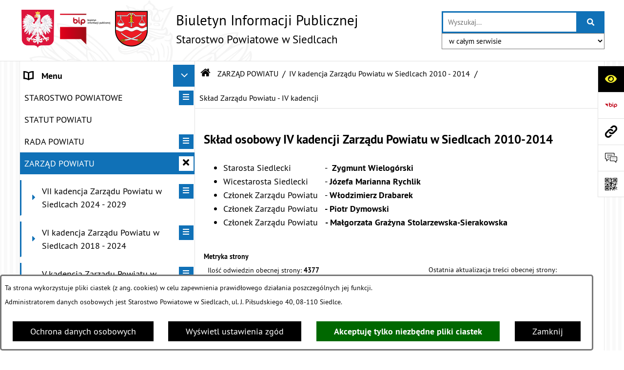

--- FILE ---
content_type: text/html; charset=utf-8
request_url: https://www.bip.powiatsiedlecki.pl/401,sklad-zarzadu-powiatu-iv-kadencji
body_size: 29420
content:
<!DOCTYPE html>
<HTML LANG="pl" DIR="ltr">
<HEAD>
<BASE href="https://www.bip.powiatsiedlecki.pl/">
<META HTTP-EQUIV="content-type" CONTENT="text/html; charset=utf-8">
<META NAME="description" CONTENT="Starostwo Powiatowe w Siedlcach">
<META NAME="keywords" CONTENT="BIP, Biuletyn, Informacji, Publicznej, Informacja, Publiczna, starostwo, powiatowe, Siedlce">
<META NAME="robots" CONTENT="index,follow,archive">
<META NAME="generator" CONTENT="bip.net v7.31 | extranet internet creator | www.extranet.pl">
<META NAME="viewport" CONTENT="width=device-width, initial-scale=1">
<TITLE>Skład Zarządu Powiatu - IV kadencji | BIULETYN INFORMACJI PUBLICZNEJ Starostwo Powiatowe w Siedlcach</TITLE>
<LINK REL="manifest" HREF="https://www.bip.powiatsiedlecki.pl/manifest.webmanifest">
<LINK REL="stylesheet" HREF="css,css/system_default.css" MEDIA="all" TYPE="text/css" INTEGRITY="sha256-fRYHG57k+PIpQW8p19F0ajRxhir3E7+Hnl270qIsP/U=" CROSSORIGIN="anonymous">
<LINK REL="stylesheet" HREF="css,css/print.css" MEDIA="print" TYPE="text/css" INTEGRITY="sha256-Qlz0DVdb8K1GlbtsuapZOdSeQ+7IYY8ELlghlHFDH8w=" CROSSORIGIN="anonymous">
<LINK REL="stylesheet" HREF="https://www.bip.powiatsiedlecki.pl/css,skory/default/style.css" MEDIA="all" TYPE="text/css">
<LINK REL="icon" HREF="https://www.bip.powiatsiedlecki.pl/favicon.ico" TYPE="image/x-icon">
<LINK REL="search" HREF="https://www.bip.powiatsiedlecki.pl/redir,opensearch?jezyk=1" TYPE="application/opensearchdescription+xml">
<LINK REL="home" HREF="https://www.bip.powiatsiedlecki.pl/">
<LINK REL="stylesheet" HREF="css,js/fancybox3/jquery.fancybox.min.css" MEDIA="all" TYPE="text/css" INTEGRITY="sha256-Vzbj7sDDS/woiFS3uNKo8eIuni59rjyNGtXfstRzStA=" CROSSORIGIN="anonymous">
<LINK REL="stylesheet" HREF="css,js/datatables/jquery.datatables.css" MEDIA="all" TYPE="text/css" INTEGRITY="sha256-LBdcGBvtLXuOq7xLyqkjsKqZ1ncoD7jBKAtoJEa/33k=" CROSSORIGIN="anonymous">
<LINK REL="stylesheet" HREF="css,js/bootstrap-datetimepicker/bootstrap-datetimepicker.css" MEDIA="all" TYPE="text/css" INTEGRITY="sha256-BN3xkkUFZ6aN6GI2rfwo9QnkBljHohaWaA4rAfyiU8k=" CROSSORIGIN="anonymous">
<LINK REL="stylesheet" HREF="css,webfonts/system-font/css/system-icons.css" MEDIA="all" TYPE="text/css" INTEGRITY="sha256-k6tC61qLyGp4U7JO67Yn6ETh0f1sHJP4P7ZynCl5x88=" CROSSORIGIN="anonymous">
<LINK REL="stylesheet" HREF="css,webfonts/system-font/css/system-icons-codes.css" MEDIA="all" TYPE="text/css" INTEGRITY="sha256-l5SylbTnc/8xFKz3vgTmbUzNEGLTerC/CcyK4Q27Ow8=" CROSSORIGIN="anonymous">
<LINK REL="stylesheet" HREF="css,webfonts/system-filetypes/css/style.css" MEDIA="all" TYPE="text/css" INTEGRITY="sha256-SLQmC9y3RqHCRRMqS7Jp5stGydJiNOnhiF5IF1IqFkM=" CROSSORIGIN="anonymous">
<LINK REL="image_src" HREF="https://www.bip.powiatsiedlecki.pl/jpg,skory/site_thumb.jpg">
<LINK REL="stylesheet" HREF="css,skory/js/malihu-custom-scrollbar/jquery.mCustomScrollbar-STRICT.css" MEDIA="screen" TYPE="text/css" INTEGRITY="sha256-Lhi9tLTMJgvUTGrrolMU5fofxyrum6k7ZJ9VSJPx3jQ=" CROSSORIGIN="anonymous">
<LINK REL="stylesheet" HREF="css,skory/_custom/default/style_extra.css" MEDIA="all" TYPE="text/css">
<SCRIPT SRC="redir,load_javascripts" INTEGRITY="sha256-72roB4je/6OEcLQveiqqLrT6EAX7TB9/mn4WvWoEM8Q=" CROSSORIGIN="anonymous"></SCRIPT>
<SCRIPT SRC="js,skory/js/media.match.min.js"></SCRIPT>
<SCRIPT SRC="js,skory/js/enquire.min.js"></SCRIPT>
<SCRIPT SRC="js,skory/js/focus-visible/focus-visible.js" INTEGRITY="sha256-KV3ikiJBtCOD3ic0rXHVgc+xz+C1aKdSpiAXp9DRSXc=" CROSSORIGIN="anonymous"></SCRIPT>
<SCRIPT SRC="js,skory/js/malihu-custom-scrollbar/jquery.mousewheel.min.js" INTEGRITY="sha256-jnOjDTXIPqall8M0MyTSt98JetJuZ7Yu+1Jm7hLTF7U=" CROSSORIGIN="anonymous"></SCRIPT>
<SCRIPT SRC="js,skory/js/malihu-custom-scrollbar/jquery.mCustomScrollbar.min.js" INTEGRITY="sha256-fa+00jUVlKxQh/Vg7XfuK8u8VcTSDKNJg2wgf0QoWNc=" CROSSORIGIN="anonymous"></SCRIPT>
<SCRIPT SRC="js,skory/js/jquery.OpenHideBox.js" INTEGRITY="sha256-vg8V6f21JKS3Hg7wyuxaD/3S34QIlXmxoilhzrMdLDk=" CROSSORIGIN="anonymous"></SCRIPT>
<SCRIPT SRC="js,skory/js/jquery.cookie.min.js" INTEGRITY="sha256-PIoKiDU9vCSJX4V+VKrrSC4jcxDRFsMH16HPcvLNnYI=" CROSSORIGIN="anonymous"></SCRIPT>
<SCRIPT><!--//--><![CDATA[//><!--
function dataTablesInit(selector){
	var counter=0;
	var objectsTable=new Array;
	$(selector).each(function(){
		var isSort = $(this).is('.sortuj,.sortable');
		var isSzukaj = $(this).hasClass('szukaj');
		var isWszystko = $(this).hasClass('wszystko');
		var isNieInfo = $(this).hasClass('nieinfo'); // działa jedynie na wykazach stronicowanych
		if ($('thead th.sortasc, thead th.sortdesc', this).length==0) {
			_order=[];
		} else {
			_order=[
				[
					($('thead th.sortasc, thead th.sortdesc', this).index()),
					(($('thead th.sortdesc', this).length==0) ? 'asc' : 'desc')
				]
			];
		}
		objRef=$(this).DataTable({
			'oLanguage': {
				'sUrl': './js/datatables/lang/1.txt'
			},
			'responsive': true,
			'bSortClasses': false,
			'bPaginate': !isWszystko,
			'iDisplayLength': isWszystko ? -1 : 25,
			'bInfo': (!isWszystko && !isNieInfo),
			'bFilter': isSzukaj,
			'sDom': 'Rlfrtip',
			'bSort': isSort,
			'order': _order,
			'stateSave': true,
			'fnDrawCallback': function(oSettings, json) {
				// wyłączenie sortowania/wyszukiwania dla kolumn <th> z klasą nosort/nosearch
				$(this).find('thead th').each( function (key, value) {
					if ($(this).hasClass('nosort')) {
						oSettings.aoColumns[key].bSortable=false;
						$(this).removeClass(oSettings.oClasses.sSortAsc+' '+oSettings.oClasses.sSortDesc+' '+oSettings.aoColumns[key].sSortingClass);
						$(this).addClass( oSettings.oClasses.sSortableNone );
					}
					if ($(this).hasClass('nosearch')) {
						oSettings.aoColumns[key].bSearchable=false;
					}
				} );
			}
		});
		objectsTable[counter]=objRef;
		counter++;
	});
	return objectsTable;
}
function UserConsentShow() {
			$.fancybox.close();
			$.fancybox.open({
				src: '#user_consentBox',
				type: 'inline'
			});
		}
function UserConsentClose() {
			$.fancybox.close();
		}
function isDefaultFontSize() {
        return ($('#mainWrapper.fontsize_big').length > 0 || $('#mainWrapper.fontsize_bigger').length > 0 ) ? false : true;
    }
function SendFeedBack(frm) {
                                    $(this).html('');
                                    var filter = /(([a-zA-Z0-9_.-])+@(([a-zA-Z0-9-])+.)+([a-zA-Z0-9]{2,4})+)/;
                                    if (frm.elements['feedback_nick'].value=='') { frm.elements['feedback_nick'].focus(); return false; }
                                    if (!filter.test(frm.elements['feedback_email'].value)) { frm.elements['feedback_email'].focus(); return false; }
                                    if (frm.elements['feedback_remarks'].value=='') { frm.elements['feedback_remarks'].focus(); return false; }
                                    if (!frm.elements['feedback_zgoda'].checked) { frm.elements['feedback_zgoda'].focus(); return false; }
                                    if (!frm.elements['feedback_zgoda_email'].checked) { frm.elements['feedback_zgoda_email'].focus(); return false; }

                                    $.ajax({
                                        url: './redir,feedback?jezyk=1',
                                        type: 'POST',
                                        cache: false,
                                        data: $(frm).serializeArray(),
                                        context: $('#FeedbackResults'),
                                        beforeSend: function(xhr) {
                                            $(this).html('Przetwarzanie żądania...');
                                            $(frm).find('input, select, textarea').prop('disabled', true);
                                        },
                                        success: function(data){
                                            $(frm).find('input, select, textarea').removeAttr('disabled');
                                            if (data=='200') {
                                                $(frm).each(function(){ this.reset(); });
                                                $('#FeedbackFormContent').html(
                                                    '<p class="center">'+
                                                    'Dziękujemy za przesłanie zgłoszenia.<br><br>'+
                                                    '<a href="javascript:void(null);" onclick="jQuery.fancybox.close();">Zamknij okno<'+'/a>'+
                                                    '<'+'/p>'
                                                );
                                            } else {
                                                $(this).html('Wystąpił błąd! Sprawdź dane w formularzu i spróbuj ponownie.');
                                            }
                                        },
                                        error: function(xhr, ajaxOptions, thrownError){
                                            $(frm).find('input, select, textarea').removeAttr('disabled');
                                            $(this).html('Wystąpił błąd ('+thrownError+')! Próbuj ponownie.');
                                        }
                                    });
                                    return false;
                                }
function showHideSection(selector, time) {
                            time = typeof time !== 'undefined' ? time : 500;

                            $(selector).on('click',function(e){
                                e.preventDefault();

                                // save hidden
                                var id = $(this).parent().parent().attr('id');

                                if($(this).hasClass('collapsed')) {
                                    if (bipSections.indexOf(id) >= 0){
                                        bipSections.splice(bipSections.indexOf(id), 1);
                                    }
                                } else {
                                    if (bipSections.indexOf(id) == -1){
                                        bipSections.push(id);
                                    }
                                }

                                $.cookie(
                                    'bipSections',
                                    JSON.stringify(bipSections),
                                    {
                                        SameSite: 'Strict'
                                    }
                                );

                                // show/hide
                                $(this).toggleClass('collapsed');
                                $('.indicator.ikona', this).toggleClass('icon-angle-down icon-angle-right');
                                $(this).parents('.wrapperSection')
                                    .find('.boxjs')
                                        .stop(true, false)
                                        .slideToggle(time);

                                let aria_label = ($(this).hasClass('collapsed')) ? $(this).attr('aria-label').replace(/^Ukryj/, 'Wyświetl') : $(this).attr('aria-label').replace(/^Wyświetl/, 'Ukryj');
                                let aria_expanded = ($(this).hasClass('collapsed')) ? 'false' : 'true';

                                $(this)
                                    .attr('aria-label', aria_label)
                                    .attr('aria-expanded', aria_expanded);
                            });
                        }
function menuSectionDummyRecalculate() {
                                var width = ($(window).width() - 1200)/2;
                                width = Math.round(width);

                                if (width < 0) {
                                    width = 0;
                                }
                                $('#wrapperSectionMenu .header .dummy').css({
                                    'width' : width+'px',
                                    'left' : -width+'px'
                                });
                            }
function bannersDummyRecalculate() {
                            var width = ($(window).width() - 1200)/2;
                            width = Math.round(width);

                            if (width < 0) {
                                width = 0;
                            }
                            $('#wrapperSectionBannersLeft .dummy').css({
                                'width' : width+'px',
                                'left' : -width+'px'
                            });
                        }
function sectionNavDummyRecalculate() {
                                    var width = ($(window).width() - 1200)/2;
                                    width = Math.round(width);

                                    if (width < 0) {
                                        width = 0;
                                    }
                                    $('#wrapperSectionNav .dummy').css({
                                        'width' : width+'px',
                                        'right' : -width+'px'
                                    });
                                }
function menuShrink() {
			var scroll = $(window).scrollTop();
			var menu = $('#wrapperSectionHeader');
			var menuDummy = $('#wrapperSectionHeaderDummy');
			if (scroll == 0 && menu.hasClass('small')) {
				menu.removeClass('small');
				menuDummy.removeClass('small');
			}

			if (scroll > 0 && !menu.hasClass('small')) {
				menu.addClass('small');
				menuDummy.addClass('small');
			}
		}
		function wrapperSectionHeaderRecalculateHeight() {
			var _height=$('#wrapperSectionHeader').height();
			$('#wrapperSectionHeaderDummy').height(_height);
		}
window.onload = function(e) { 
if (window.location.hash.length>1) {
        var offset = $('#wrapperSectionHeader').height();
        if (
            typeof(window.matchMedia)!='undefined' &&
            window.matchMedia('screen and (max-width: 1200px)').matches
        ) {
            offset = 0;
        }
        scrollToSection(window.location.hash, offset, 500);
    }

		var gotoTopShow = 0;
		var lastScrollTop = 0;

		/**
		 * show/hide goto top button depending on scroll direction
		 */
		function gotoTop() {
			var scrollTop = $(this).scrollTop();
			var $gotoTop=$('#wrapperSectionGotoTop .gotoTop a');

			if (Math.abs(scrollTop - lastScrollTop) > 50) {

				// downscroll code
				if (scrollTop > lastScrollTop){
					if(gotoTopShow==0) {
						$gotoTop.toggleClass('show');
						gotoTopShow=1;
					}
				}
				// upscroll code
				else {
					if(gotoTopShow==1) {
						$gotoTop.toggleClass('show');
						gotoTopShow=0;
					}
				}

				lastScrollTop = scrollTop;

			}
		}

		// bind to scroll event
		$(window).on('scroll', gotoTop);

		// click goto top button action
		$('#wrapperSectionGotoTop .gotoTop a').on('click',function(e){
			e.preventDefault();
			scrollToSection('body', 0, 500);
			$(this).blur();
		});
	
 }
//--><!]]></SCRIPT>
<STYLE><!--/*--><![CDATA[/*><!--*/
html,body,select,input,textarea,button { font-size: 18px; }
.predef { font-size: 1.4em; }
#wrapperSectionHeader .header .logo {background-image: url('logo,bip-sp-siedlce.png');}
@media (prefers-color-scheme: dark) {
#wrapperSectionWCAG li._option_darkmode_switch_off { display: block !important; }


		html,
		body,
		.shortcut-box__link,
		#wrapperSectionStickyIcons .button,
		#wrapperSectionStickyIcons .contentHide .btn-close,
		#wrapperSectionStickyIcons .button .button_text_hide,
		.fontsize_big #wrapperSectionStickyIcons .button .button_text_hide,
		.fontsize_bigger #wrapperSectionStickyIcons .button .button_text_hide,
		#wrapperSectionSearch input:hover,
		#wrapperSectionSearch button:hover,
		#wrapperSectionSearch .searchPlace_select,
		#fotokodBox .close a,
		#wrapperSectionMenu .menu .item0:hover ~ .btn-toggle,
		#wrapperSectionMenu .menu .item0.selected ~ .btn-toggle,
		#wrapperSectionPoll .ankieta_submit_button:hover,
		#wrapperSectionNewsletter .inputEmail,
		#wrapperSectionNewsletter .inputSubmit:hover,
		#wrapperSectionIntranet input[type=text],
		#wrapperSectionIntranet input[type=password],
		#wrapperSectionIntranet button[type=submit]:hover,
		#wrapperSectionIntranet button[type=reset]:hover,
		#wrapperSectionIntranet input[type=submit]:hover,
		#wrapperSectionIntranet input[type=reset]:hover,
		#wrapperSectionCalendar .kalendarium2_tab .kalendarium2_dzis,
		#wrapperSectionCalendar .kalendarium2_tab .kalendarium2_header_weekend,
		#wrapperSectionCalendar .kalendarium2_tab .kalendarium2_weekend,
		#wrapperSectionPageContent input:hover,
		#FeedbackLinkBox input:hover,
		#wrapperSectionPageContent textarea:hover,
		#FeedbackLinkBox textarea:hover,
		.fancybox-content,
		table.tabela_krawedzie caption,
		#wrapperSectionPageContent .dataTables_filter label input,
		.user_info_button, .user_consent_button {
			color: #fff;
			background-color: #000;
		}

		#wrapperSectionContent .column .dark .header a,
		#wrapperSectionStickyIcons .button .button_text_hide,
		#wrapperSectionStickyIcons .contentHide .btn-close:hover,
		#wrapperSectionSearch #searchSubmit:hover,
		#fotokodBox .close a:hover,
		#wrapperSectionGotoUrl a:hover,
		#wrapperSectionPoll .ankieta_submit_button,
		#wrapperSectionNewsletter .inputSubmit,
		#wrapperSectionIntranet button[type=submit],
		#wrapperSectionIntranet button[type=reset],
		#wrapperSectionIntranet input[type=submit],
		#wrapperSectionIntranet input[type=reset],
		#wrapperSectionCalendar .kalendarium2_tab .kalendarium2_wydarzenia a,
		#wrapperSectionQuickLinks a:hover,
		#wrapperSectionImportantNews .btn__button:hover,
		.user_info_refuse_button, .user_info_accept_button,
		.user_consent_refuse_button, .user_consent_accept_button {
			color: #000;
			background-color: #fff;
		}

		#wrapperSectionStickyIcons .button.wcag {
			background-color: #F8F12E;
			color: #000;
		}
		#wrapperSectionStickyIcons .button.wcag:focus {
			background-color: #000;
			color: #F8F12E;
		}

		#wrapperSectionStickyIcons .button.jezyk_migowy,
		#wrapperSectionStickyIcons .button.gluchoniemi {
			background-color: #fff;
			color: #191b8a;
		}

		#wrapperSectionStickyIcons .button.jezyk_migowy,
		#wrapperSectionStickyIcons .button.jezyk_migowy:focus,
		#wrapperSectionStickyIcons .button.gluchoniemi,
		#wrapperSectionStickyIcons .button.gluchoniemi:focus {
			background-color: #191b8a;
			color: #fff;
		}
		

		.js-focus-visible .focus-visible {
			outline-color: #fff;
		}

		#wrapperSectionHeader .header a,
		#wrapperBipTop .bip,
		#wrapperSectionSearch #searchInput:hover,
		#wrapperSectionMenu .menu a,
		#wrapperSectionMenu .menu1 .item1:hover .ikona,
		#wrapperSectionMenu .menu1 .item1.selected .ikona,
		#importantSites .promo_box_link,
		#importantSites .promo_box_link:hover .ikona,
		.column #wrapperSectionBannersLeft .box,
		#wrapperSectionCalendar .boxList,
		#wrapperSectionNav a,
		#wrapperSectionNav li > span.last,
		#wrapperSectionImportantNews .btn__button,
		#wrapperSectionContact a,
		#wrapperSectionTagCloud a,
		#wrapperSectionFooter a,
		#wrapperSectionPageContent fieldset,
		#wrapperSectionSiteMetrics,
		#FeedbackLinkBox fieldset,
		.zaloba #wrapperBipTop .bip .ikona,
		.zaloba #wrapperSectionStickyIcons .button.bip,
		.dataTables_filter label {
			color: #fff;
		}

		#wrapperSectionGrafika .goToContent button:hover,
		#wrapperSectionContent .column .header .headerBtn:hover,
		#wrapperSectionContent .column .dark .box,
		#wrapperSectionStickyIcons .contentHide,
		.fontsize_big #wrapperSectionStickyIcons .stickyIconsButton:hover,
		.fontsize_bigger #wrapperSectionStickyIcons .stickyIconsButton:hover,
		#wrapperSectionMenu .menu .item0.selected:hover,
		#wrapperSectionPoll .ankieta_wyniki_odpowiedz,
		#wrapperSectionCalendar.dark .kalendarium2_tab .kalendarium2_weekend.kalendarium2_dzis,
		#wrapperSectionGotoTop .gotoTop a:hover,
		#wrapperSectionPageContent input[type=submit]:hover,
		#wrapperSectionPageContent input[type=reset]:hover,
		#FeedbackLinkBox input[type=submit]:hover,
		#wrapperSectionPageContent button:hover,
		#FeedbackLinkBox button:hover,
		.b-bottom .carousel__nav-btn:hover {
			background-color: #fff;
		}

		.shortcut-box__link,
		#wrapperSectionSearch #searchSubmit:hover,
		#wrapperSectionNewsletter .inputEmail:hover,
		#wrapperSectionIntranet input[type=text]:hover,
		#wrapperSectionIntranet input[type=password]:hover,
		#wrapperSectionPageContent input:hover,
		#FeedbackLinkBox input:hover,
		#wrapperSectionPageContent textarea:hover,
		#FeedbackLinkBox textarea:hover,
		.user_info_button, .user_consent_button {
			border-color: #fff;
		}

		#wrapperSectionMenu .menu1 .item1:hover,
		#wrapperSectionMenu .menu1 .item1.selected,
		#importantSites .promo_box_link:hover {
			border-left-color: #fff;
		}

		#wrapperSectionMenu .menu1 .item1:hover,
		#importantSites .promo_box_link:hover,
		#wrapperSectionQuickLinks a {
			border-bottom-color: #fff;
		}

		#wrapperSectionContact .wrapperContent {
			background-color: transparent;
		}

		@media screen and (max-width: 768px) {
			#wrapperSectionStickyIcons .stickyIconsButton:hover {
				background-color: #fff;
			}
		}
		

		#wrapperSectionHeader,
		#wrapperSectionStickyIcons .contentHide.contentHideFullHeight,
		.fontsize_big #wrapperBipTop,
		.fontsize_bigger #wrapperBipTop,
		#wrapperSectionSearch #searchInput,
		#fotokodBox,
		#wrapperSectionPoll .ankieta_wyniki_reszta,
		#wrapperSectionCalendar .kalendarium2_caption .kalendarium2_poprzedni_a:hover::before,
		#wrapperSectionCalendar .kalendarium2_caption .kalendarium2_nastepny_a:hover::before,
		#wrapperSectionCalendar .kalendarium2_tab .kalendarium2_wydarzenia.kalendarium2_dzis a,
		#FeedbackLinkBox {
			background-color: #000;
		}

		#wrapperSectionImportantNews .header,
		#wrapperSectionGotoUrl a,
		#wrapperSectionSearch #searchSubmit,
		#wrapperSectionGrafika .goToContent button,
		#wrapperSectionContent .column .header .headerBtn,
		#wrapperSectionContent .column .box,
		.fontsize_big #wrapperSectionStickyIcons .stickyIconsButton,
		.fontsize_bigger #wrapperSectionStickyIcons .stickyIconsButton,
		#wrapperSectionSearch input,
		#wrapperSectionMenu .btn-toggle,
		#wrapperSectionMenu .menu .item0:hover,
		#wrapperSectionMenu .menu .item0.selected,
		.fontsize_big #wrapperSectionMenu .headerBtn-mobile,
		.fontsize_bigger #wrapperSectionMenu .headerBtn-mobile,
		#wrapperSectionNewsletter a,
		#wrapperSectionIntranet a,
		#wrapperSectionCalendar .kalendarium2_caption a,
		#wrapperSectionCalendar .kalendarium2_tab .kalendarium2_weekend.kalendarium2_dzis,
		#wrapperSectionCalendar .kalendarium2_tab .kalendarium2_weekend.kalendarium2_dzis a,
		.fontsize_big #wrapperSectionNav > h2,
		.fontsize_bigger #wrapperSectionNav > h2,
		#wrapperSectionGotoTop .gotoTop a,
		#wrapperSectionPageContent input[type=submit],
		#wrapperSectionPageContent input[type=reset],
		#FeedbackLinkBox input[type=submit],
		#wrapperSectionPageContent button,
		#FeedbackLinkBox button,
		.b-bottom .carousel__nav-btn {
			color: #000;
		}

		#wrapperSectionCalendar .kalendarium2_caption .kalendarium2_poprzedni_a::before,
		#wrapperSectionCalendar .kalendarium2_caption .kalendarium2_nastepny_a::before,
		#wrapperSectionGotoTop .gotoTop a {
			border-color: #000;
		}

		.fontsize_big #wrapperSectionStickyIcons .wrapperSectionStickyIconsBox,
		.fontsize_bigger #wrapperSectionStickyIcons .wrapperSectionStickyIconsBox,
		.fontsize_big #wrapperSectionMenu .box_menu,
		.fontsize_bigger #wrapperSectionMenu .box_menu {
			background-color: rgba(0, 0, 0, 0.9);
		}

		@media screen and (max-width: 768px) {

			#wrapperSectionStickyIcons .wrapperSectionStickyIconsBox,
			#wrapperSectionMenu .box_menu {
				background-color: rgba(0, 0, 0, 0.9);
			}
			#wrapperBipTop {
				background-color: #000;
			}
			#wrapperSectionStickyIcons .stickyIconsButton,
			#wrapperSectionMenu .headerBtn-mobile {
				color: #000;
			}
		}

		@media screen and (max-width: 568px) {
			#wrapperSectionNav > h2 {
				color: #000;
			}
		}
		

			#wrapperSectionQuickLinks {
				background-color: #d2d2d2;
			}

			#wrapperSectionGrafika .goToContent button:hover > span:last-child,
			#wrapperSectionContent .column .dark .header a,
			#wrapperSectionCalendar.dark .kalendarium2_caption,
			.zaloba #wrapperSectionGrafika .goToContent button:hover > span:last-child,
			.zaloba #wrapperSectionContent .column .dark .header a,
			.zaloba #wrapperSectionContent .column .dark .header .ikona,
			.zaloba #wrapperSectionCalendar.dark .kalendarium2_caption {
				border-color: #d2d2d2;
			}
			

			#StopkaPozycjonujaca {
				color: #aaa !important;
			}
			

			#wrapperSectionContent .aside::after,
			#wrapperSectionContent .mainContent::after,
			.szukaj_belka_fraza {
				background-color: #1e1e1e;
			}
			
			#wrapperSectionHeader {
				border-bottom-color: #1e1e1e;
			}
			#wrapperSectionStickyIcons .button .ikona,
			#wrapperSectionStickyIcons .contentHide.contentHideFullHeight,
			#wrapperSectionStickyIcons .contentHide .btn-close-wrapper,
			#fotokodBox.slideVisible,
			#fotokodBox .close,
			#wrapperSectionMenu .menu .menuItemSeparator,
			#importantSites.slideVisible,
			#wrapperSectionBannersLeft .dummy,
			#wrapperSectionNav,
			#wrapperSectionNav .dummy,
			#wrapperSectionImportantNews .box,
			.wrapperSectionContentBox .box,
			.wrapperSectionContentBox .metryka_li,
			#FeedbackLinkBox.slideVisible {
				border-color: #1e1e1e;
			}
			

			.szukaj_belka,
			#wrapperSectionSearch #searchInput:hover,
			#wrapperSectionBannersLeft .dummy,
			#wrapperSectionCalendar .boxList,
			.system_metryka .system_metryka_pozycja:nth-child(odd),
			.rejestr_zmian_tresc li:nth-of-type(2n+1),
			#wrapperSectionContact,
			#wrapperSectionQuickLinks,
			.zaloba .szukaj_belka,
			.zaloba #wrapperSectionSearch #searchInput:hover,
			.zaloba #wrapperSectionBannersLeft .dummy,
			.zaloba #wrapperSectionCalendar .boxList,
			.zaloba #wrapperSectionContact {
				background-color: #060606;
			}
			

			.red {
				color: #e61e21;
			}
			.przetargi_przebieg,
			.przetargi_tytul,
			.przetargi_lista_pozycja_parzysta {
				background-color: #070707;
			}
			.przetargi_lista_pozycja_nieparzysta {
				background-color: #171717;
			}
			.rejestr_zmian_naglowek {
				background-color: #000;
			}
			.search__tips, .search__link {
				color: #fff;
				background-color: #000;
				border-color: #fff;
			}
			.tip__link,
			.tip__url,
			.tip__snippet {
				color: #fff;
			}
			.tip__link:focus, .tip__link:hover {
				color: #000;
				background-color: #e8e8e8;
			}
			.tip__link:focus .tip__url, .tip__link:hover .tip__url,
			.tip__link:focus .tip__snippet, .tip__link:hover .tip__snippet {
				color: #000;
			}
			

			#wrapperSectionWCAG li a {
				color: #000;
				background-color: #f8f12e;
			}
			#wrapperSectionWCAG li a:focus,
			#wrapperSectionWCAG li a:hover {
				color: #f8f12e;
				background-color: #000;
			}

			#wrapperSectionStickyIcons .button.bip {
				color: #fff;
			}

			#mainWrapper.skora_zaloba #wrapperSectionHeader .header .zaloba span {
				background-image: url('../../png,skory/default/images/kir-white.png');
			}

			.wrapperSectionContentBox .metryka_li .metryczka_obiektu_sekcja:nth-child(2n+1) {
				background-color: #0d0d0d;
			}
			
}
.wyroznienie { color: #1071B7 !important; }
#StopkaPozycjonujaca a { color: #1071B7 !important; }
a:focus,
		input:focus,
		textarea:focus,
		button:focus {
			outline-color: #1071B7;
		}
#PageContent a,
		#wrapperSectionBannersLeft .box a,
		.news_wyswietl_wiecej_link,
		.szukaj_wyswietl_wiecej_link,
		.wyswietl_wiecej_link,
		.wyswietl_wstecz_link,
		#wrapperSectionCalendar .kalendarium2_tab .kalendarium2_wydarzenia.kalendarium2_dzis a,
		#wrapperSectionCalendar .boxList a,
		#wrapperSectionNav a:hover,
		#wrapperSectionNav a:focus,
		#wrapperSectionImportantNews a.news_link,
		.wrapperSectionBanners a,
		#wrapperSectionPageContent a,
		.wrapperSectionContentBox a,
		.news_box.news_wyrozniony,
		#wrapperSectionMenu .menu1 .item1 .ikona,
		#importantSites .promo_box_link .ikona,
		#wrapperSectionCalendar .kalendarium2_caption .kalendarium2_poprzedni_a:focus::before,
		#wrapperSectionCalendar .kalendarium2_caption .kalendarium2_poprzedni_a:hover::before,
		#wrapperSectionCalendar .kalendarium2_caption .kalendarium2_nastepny_a:focus::before,
		#wrapperSectionCalendar .kalendarium2_caption .kalendarium2_nastepny_a:hover::before {
			color: #1071B7;
		}
#wrapperSectionGrafika .goToContent button,
		#wrapperSectionContent .column .header .headerBtn,
		#wrapperSectionContent .column .dark .header .headerBtn:hover .ikona,
		#wrapperSectionContent .column .dark .header .headerBtn:focus .ikona,
		#wrapperSectionContent .column .box,
		#wrapperSectionMenu .menu .item0:hover,
		#wrapperSectionMenu .menu .item0:focus,
		#wrapperSectionMenu .menu .item0.selected,
		#importantSites ul li:nth-child(even) a,
		#wrapperSectionPoll.dark .ankieta_submit_button:hover,
		#wrapperSectionPoll.dark .ankieta_submit_button:focus,
		#wrapperSectionPoll.dark .ankieta_wyniki_odpowiedz,
		#wrapperSectionNewsletter.dark .inputSubmit,
		#wrapperSectionSearch #searchSubmit,
		#wrapperSectionMenu .btn-toggle,
		#wrapperSectionMenu .headerBtn-mobile,
		#wrapperSectionGotoUrl a,
		#wrapperSectionImportantNews .btn__button,
		.b-bottom .carousel__nav-btn {
			background-color: #1071B7;
		}
@media screen and (max-width: 568px) {
			#wrapperSectionSearch > h2,
			#wrapperSectionNav > h2,
			#FeedbackLinkBox h2 {
				background: #1071B7;
			}
		}
#wrapperSectionMenu .menu .item1.current,
		#wrapperSectionSearch #searchInput,
		#wrapperSectionSearch #searchSubmit,
		#wrapperSectionNewsletter.dark .inputEmail:hover,
		#wrapperSectionNewsletter.dark .inputEmail:focus,
		#wrapperSectionIntranet.dark input[type=text]:focus,
		#wrapperSectionIntranet.dark input[type=password]:focus,
		#wrapperSectionIntranet.dark input[type=text]:hover,
		#wrapperSectionIntranet.dark input[type=password]:hover {
			border-color: #1071B7;
		}
#wrapperSectionStickyIcons .button,
		#wrapperSectionMenu .menu1 .item1,
		#importantSites .promo_box_link {
			border-left-color: #1071B7;
		}
#wrapperSectionIntranet.dark button[type=submit]:hover,
		#wrapperSectionIntranet.dark button[type=reset]:hover,
		#wrapperSectionIntranet.dark input[type=submit]:hover,
		#wrapperSectionIntranet.dark input[type=reset]:hover,
		#wrapperSectionIntranet.dark input[type=submit]:focus,
		#wrapperSectionIntranet.dark input[type=reset]:focus,
		#wrapperSectionCalendar .kalendarium2_tab .kalendarium2_weekend.kalendarium2_dzis,
		#wrapperSectionCalendar.dark .kalendarium2_tab .kalendarium2_wydarzenia a,
		#wrapperSectionCalendar .kalendarium2_tab .kalendarium2_weekend.kalendarium2_dzis a,
		#wrapperSectionImportantNews .header,
		#wrapperSectionSiteMetrics,
		#wrapperSectionGotoTop .gotoTop a,
		#wrapperSectionPageContent input[type=submit],
		#wrapperSectionPageContent input[type=reset],
		#FeedbackLinkBox input[type=submit],
		#wrapperSectionPageContent button,
		#FeedbackLinkBox button {
			background-color: #1071B7;
		}
#wrapperSectionStickyIcons .stickyIconsButton {
			background-color: #1071B7;
		}
.js-focus-visible .user_info_button.focus-visible,
		.js-focus-visible .user_consent_button.focus-visible {
			outline-color: #1071B7 !important;
		}
		.fancybox-container a {
			color: #1071B7;
		}
@media (prefers-color-scheme: dark) {
.wyroznienie { color: #E61E21 !important; }
#StopkaPozycjonujaca a { color: #E61E21 !important; }
a:focus,
		input:focus,
		textarea:focus,
		button:focus {
			outline-color: #E61E21;
		}
#PageContent a,
		#wrapperSectionBannersLeft .box a,
		.news_wyswietl_wiecej_link,
		.szukaj_wyswietl_wiecej_link,
		.wyswietl_wiecej_link,
		.wyswietl_wstecz_link,
		#wrapperSectionCalendar .kalendarium2_tab .kalendarium2_wydarzenia.kalendarium2_dzis a,
		#wrapperSectionCalendar .boxList a,
		#wrapperSectionNav a:hover,
		#wrapperSectionNav a:focus,
		#wrapperSectionImportantNews a.news_link,
		.wrapperSectionBanners a,
		#wrapperSectionPageContent a,
		.wrapperSectionContentBox a,
		.news_box.news_wyrozniony,
		#wrapperSectionMenu .menu1 .item1 .ikona,
		#importantSites .promo_box_link .ikona,
		#wrapperSectionCalendar .kalendarium2_caption .kalendarium2_poprzedni_a:focus::before,
		#wrapperSectionCalendar .kalendarium2_caption .kalendarium2_poprzedni_a:hover::before,
		#wrapperSectionCalendar .kalendarium2_caption .kalendarium2_nastepny_a:focus::before,
		#wrapperSectionCalendar .kalendarium2_caption .kalendarium2_nastepny_a:hover::before {
			color: #E61E21;
		}
#wrapperSectionGrafika .goToContent button,
		#wrapperSectionContent .column .header .headerBtn,
		#wrapperSectionContent .column .dark .header .headerBtn:hover .ikona,
		#wrapperSectionContent .column .dark .header .headerBtn:focus .ikona,
		#wrapperSectionContent .column .box,
		#wrapperSectionMenu .menu .item0:hover,
		#wrapperSectionMenu .menu .item0:focus,
		#wrapperSectionMenu .menu .item0.selected,
		#importantSites ul li:nth-child(even) a,
		#wrapperSectionPoll.dark .ankieta_submit_button:hover,
		#wrapperSectionPoll.dark .ankieta_submit_button:focus,
		#wrapperSectionPoll.dark .ankieta_wyniki_odpowiedz,
		#wrapperSectionNewsletter.dark .inputSubmit,
		#wrapperSectionSearch #searchSubmit,
		#wrapperSectionMenu .btn-toggle,
		#wrapperSectionMenu .headerBtn-mobile,
		#wrapperSectionGotoUrl a,
		#wrapperSectionImportantNews .btn__button,
		.b-bottom .carousel__nav-btn {
			background-color: #E61E21;
		}
@media screen and (max-width: 568px) {
			#wrapperSectionSearch > h2,
			#wrapperSectionNav > h2,
			#FeedbackLinkBox h2 {
				background: #E61E21;
			}
		}
#wrapperSectionMenu .menu .item1.current,
		#wrapperSectionSearch #searchInput,
		#wrapperSectionSearch #searchSubmit,
		#wrapperSectionNewsletter.dark .inputEmail:hover,
		#wrapperSectionNewsletter.dark .inputEmail:focus,
		#wrapperSectionIntranet.dark input[type=text]:focus,
		#wrapperSectionIntranet.dark input[type=password]:focus,
		#wrapperSectionIntranet.dark input[type=text]:hover,
		#wrapperSectionIntranet.dark input[type=password]:hover {
			border-color: #E61E21;
		}
#wrapperSectionStickyIcons .button,
		#wrapperSectionMenu .menu1 .item1,
		#importantSites .promo_box_link {
			border-left-color: #E61E21;
		}
#wrapperSectionIntranet.dark button[type=submit]:hover,
		#wrapperSectionIntranet.dark button[type=reset]:hover,
		#wrapperSectionIntranet.dark input[type=submit]:hover,
		#wrapperSectionIntranet.dark input[type=reset]:hover,
		#wrapperSectionIntranet.dark input[type=submit]:focus,
		#wrapperSectionIntranet.dark input[type=reset]:focus,
		#wrapperSectionCalendar .kalendarium2_tab .kalendarium2_weekend.kalendarium2_dzis,
		#wrapperSectionCalendar.dark .kalendarium2_tab .kalendarium2_wydarzenia a,
		#wrapperSectionCalendar .kalendarium2_tab .kalendarium2_weekend.kalendarium2_dzis a,
		#wrapperSectionImportantNews .header,
		#wrapperSectionSiteMetrics,
		#wrapperSectionGotoTop .gotoTop a,
		#wrapperSectionPageContent input[type=submit],
		#wrapperSectionPageContent input[type=reset],
		#FeedbackLinkBox input[type=submit],
		#wrapperSectionPageContent button,
		#FeedbackLinkBox button {
			background-color: #E61E21;
		}
#wrapperSectionStickyIcons .stickyIconsButton {
			background-color: #E61E21;
		}
.js-focus-visible .user_info_button.focus-visible,
		.js-focus-visible .user_consent_button.focus-visible {
			outline-color: #E61E21 !important;
		}
		.fancybox-container a {
			color: #E61E21;
		}
}
@media (prefers-color-scheme: dark) {
#wrapperSectionGrafika .goToContent button > span:last-child {
			border-left-color: #FF2125;
		}
#wrapperSectionContent .column .box {
			border-top-color: #FF2125;
		}
#wrapperSectionContent .column .header a.headerLink {
			border-bottom-color: #FF2125;
			border-top-color: #FF2125;
		}
#wrapperSectionContent .column .header .ikona {
			border-left-color: #FF2125;
		}
#wrapperSectionContent .column .dark .header a:hover,
		#wrapperSectionContent .column .dark .header a:focus {
			border-color: #FF2125;
		}
#wrapperSectionCalendar .kalendarium2_caption {
			border-bottom-color: #FF2125;
		}
}
@media (prefers-color-scheme: dark) {
#wrapperSectionHeader .header .logoBIP.logo-wariant-podstawowy { background-image: url('png,skory/default/images/logoBIP-kontra.png'); }
#wrapperSectionHeader .header .logoBIP.logo-wariant-pomniejszenie1 { background-image: url('png,skory/default/images/logoBIP-pomniejszenie1-kontra.png'); }
#wrapperSectionHeader .header .logoBIP.logo-wariant-pomniejszenie2 { background-image: url('png,skory/default/images/logoBIP-pomniejszenie2-kontra.png'); }
#wrapperSectionHeader .header .logoBIP.logo-wariant-uproszczenie { background-image: url('png,skory/default/images/logoBIP-uproszczenie-kontra.png'); }
.mCS-minimal-dark.mCSB_scrollTools .mCSB_dragger .mCSB_dragger_bar { background-color: rgba(255,255,255,0.2) !important; }
}

			html,
			body,
			button,
			input,
			select,
			textarea {
				font-family: 'PT Sans', 'PT Sans' !important;
			}
		
@media (prefers-color-scheme: dark) {

			body.default,
			body.zaloba {
				background-image: url('../../../png,skory/_custom/images/bg-dark.png');
			}

			body.default #wrapperSectionContent .wrapperContent,
			body.zaloba #wrapperSectionContent .wrapperContent {
				background-color: #000;
				border-left: 1px solid #181818;
				border-right: 1px solid #181818;
			}
		
}
/*]]>*/--></STYLE>
</HEAD>
<BODY class="user_info user_consent default subpage">
<section id="user_infoBox" role="alert"><div class="user_infoBox_overlay"></div><form id="user_info_form" action="https://www.bip.powiatsiedlecki.pl/401,sklad-zarzadu-powiatu-iv-kadencji" method="post"><div><input type="hidden" name="_user_consent_fp" value="e7ee06"></div><div class="user_infoBox_dialog"><div class="user_infoBox_content"><div class="user_infoBox_header"></div><div class="user_infoBox_content_text"><p>Ta strona wykorzystuje pliki ciastek (z ang. cookies) w celu zapewnienia prawidłowego działania poszczególnych jej funkcji.</p>
<p>Administratorem danych osobowych jest Starostwo Powiatowe w Siedlcach, ul. J. Piłsudskiego 40, 08-110 Siedlce.</p></div><div class="user_infoBox_content_buttons"><span id="user_info_redirect_buttonBox"><button type="submit" name="_user_info_redirect" value="1" class="user_info_button" id="user_info_redirect_button">Ochrona danych osobowych</button></span><span id="user_info_show_profile_buttonBox"><button type="button" class="user_info_button" id="user_info_show_profile_button" aria-controls="user_consentBox">Wyświetl ustawienia zgód</button></span><span id="user_info_accept_buttonBox"><button type="submit" name="_user_consent_all_accept" value="1" class="user_info_button user_info_accept_button" id="user_info_accept_button">Akceptuję tylko niezbędne pliki ciastek</button></span><span id="user_info_closeBox"><button type="button" class="user_info_button user_info_close_button" id="user_info_close">Zamknij</button></span></div></div></div></form></section><section id="user_consentBox" class="system_hide" role="dialog" aria-modal="true" aria-labelledby="user_consentBox_header" aria-describedby="user_consentBox_content_text"><form action="https://www.bip.powiatsiedlecki.pl/401,sklad-zarzadu-powiatu-iv-kadencji" method="post" id="user_consent_form"><div><input type="hidden" name="_user_consent_fp" value="e7ee06"></div><h2 class="user_consentBox_header" id="user_consentBox_header">Ustawienia zgód</h2><div class="user_consentBox_content"><div class="user_consentBox_content_text" id="user_consentBox_content_text"></div><div class="user_consentBox_content_consent"><div class="user_consent_item"><p class="user_consent_item_name">Pliki ciastek (z ang. cookies) niezbędne do świadczenia usług drogą elektroniczną</p><p class="user_consent_item_opis">Niezbędne pliki ciastek (z ang. cookies) umożliwiają korzystanie z podstawowych funkcji strony internetowej - bez nich nie byłoby możliwe prawidłowe korzystanie z niniejszej strony internetowej.</p><p class="user_consent_item_opis_dodatkowy"><a href="#_user_consent_system_more" class="user_consent_item_opis_dodatkowy_link" role="button" aria-controls="_user_consent_system_more" aria-haspopup="false" aria-expanded="false" data-expanded-true="schowaj wykaz wykorzystywanych ciasteczek" data-expanded-false="wyświetl wykaz wykorzystywanych ciasteczek"><span>wyświetl wykaz wykorzystywanych ciasteczek</span> <span class="system-icon system-icon-down-open"><!--//--></span></a></p><div id="_user_consent_system_more" class="system_hide user_consent_item_opis_dodatkowy_content"><table class="tabela wszystko" style="border-collapse: collapse; border-width: 1px; border-style: solid; width: 100%; border-spacing: 1px;"><caption><strong>Wykaz wykorzystywanych ciastek</strong></caption>
<thead>
<tr>
<th style="border-width: 1px; padding: 5px; width: 8.46033%;" scope="col">Nazwa ciastka</th>
<th style="border-width: 1px; padding: 5px; width: 10.0368%;" scope="col">Dostawca / domena</th>
<th style="border-width: 1px; padding: 5px; width: 8.67052%;" scope="col">Okres przechowywania</th>
<th style="border-width: 1px; padding: 5px; width: 72.8324%;" scope="col">Opis ciastka</th>
</tr>
</thead>
<tbody>
<tr>
<td style="border-width: 1px; padding: 5px; width: 8.46033%;">_nsid</td>
<td style="border-width: 1px; padding: 5px; width: 10.0368%;">serwer hostingowy / bieżąca domena</td>
<td style="border-width: 1px; padding: 5px; width: 8.67052%;">1 dzień</td>
<td style="border-width: 1px; padding: 5px; width: 72.8324%;">Ciastko generowane przez mechanizm CMS na potrzeby obsługi mechanizmu zabezpieczania przed wywołaniami strony przez np. boty rozsyłające spam.</td>
</tr>
<tr>
<td style="border-width: 1px; padding: 5px; width: 8.46033%;">_cp</td>
<td style="border-width: 1px; padding: 5px; width: 10.0368%;">serwer hostingowy / bieżąca domena</td>
<td style="border-width: 1px; padding: 5px; width: 8.67052%;">365 dni</td>
<td style="border-width: 1px; padding: 5px; width: 72.8324%;">Ciastko zapisywane przez mechanizm CMS na potrzeby obsługi wyrażanych zgód przez użytkownika.</td>
</tr>
<tr>
<td style="border-width: 1px; padding: 5px; width: 8.46033%;">PHPSESSID</td>
<td style="border-width: 1px; padding: 5px; width: 10.0368%;">serwer hostingowy / bieżąca domena</td>
<td style="border-width: 1px; padding: 5px; width: 8.67052%;">sesja</td>
<td style="border-width: 1px; padding: 5px; width: 72.8324%;">Ciastko generowane przez aplikacje oparte na języku PHP (identyfikator ogólnego przeznaczenia używany do obsługi zmiennych sesji użytkownika). Zwykle wartość to liczba generowana losowo, sposób jej użycia może być specyficzny dla witryny, ale dobrym przykładem jest utrzymywanie statusu zalogowanego użytkownika między stronami.</td>
</tr>
<tr>
<td style="border-width: 1px; padding: 5px; width: 8.46033%;">fontsize</td>
<td style="border-width: 1px; padding: 5px; width: 10.0368%;">serwer hostingowy / bieżąca domena</td>
<td style="border-width: 1px; padding: 5px; width: 8.67052%;">30 dni</td>
<td style="border-width: 1px; padding: 5px; width: 72.8324%;">Ciastko generowane przez mechanizm CMS na potrzeby obsługi wielkości wyświetlanej czcionki.</td>
</tr>
<tr>
<td style="border-width: 1px; padding: 5px; width: 8.46033%;">jezyk_www</td>
<td style="border-width: 1px; padding: 5px; width: 10.0368%;">serwer hostingowy / bieżąca domena</td>
<td style="border-width: 1px; padding: 5px; width: 8.67052%;">sesja</td>
<td style="border-width: 1px; padding: 5px; width: 72.8324%;">Ciastko generowane przez mechanizm CMS na potrzeby obsługi wersji językowej strony.</td>
</tr>
<tr>
<td style="border-width: 1px; padding: 5px; width: 8.46033%;">licznikX</td>
<td style="border-width: 1px; padding: 5px; width: 10.0368%;">serwer hostingowy / bieżąca domena</td>
<td style="border-width: 1px; padding: 5px; width: 8.67052%;">sesja</td>
<td style="border-width: 1px; padding: 5px; width: 72.8324%;">Ciastko generowane przez mechanizm CMS na potrzeby obsługi podstawowych statystyk odwiedzin strony (zapis X przyjmuje postać liczby).</td>
</tr>
<tr>
<td style="border-width: 1px; padding: 5px; width: 8.46033%;">licznik[X]</td>
<td style="border-width: 1px; padding: 5px; width: 10.0368%;">serwer hostingowy / bieżąca domena</td>
<td style="border-width: 1px; padding: 5px; width: 8.67052%;">15 minut</td>
<td style="border-width: 1px; padding: 5px; width: 72.8324%;">Ciastko generowane przez mechanizm CMS na potrzeby obsługi podstawowych statystyk odwiedzin strony (zapis X przyjmuje postać liczby).</td>
</tr>
<tr>
<td style="border-width: 1px; padding: 5px; width: 8.46033%;">wersja_gui</td>
<td style="border-width: 1px; padding: 5px; width: 10.0368%;">serwer hostingowy / bieżąca domena</td>
<td style="border-width: 1px; padding: 5px; width: 8.67052%;">sesja</td>
<td style="border-width: 1px; padding: 5px; width: 72.8324%;">Ciastko generowane przez mechanizm CMS na potrzeby obsługi wybranej wizualizacji strony.</td>
</tr>
<tr>
<td style="border-width: 1px; padding: 5px; width: 8.46033%;">bnr[X]</td>
<td style="border-width: 1px; padding: 5px; width: 10.0368%;">serwer hostingowy / bieżąca domena</td>
<td style="border-width: 1px; padding: 5px; width: 8.67052%;">od 1 minuty</td>
<td style="border-width: 1px; padding: 5px; width: 72.8324%;">Ciastko generowane przez mechanizm CMS na potrzeby obsługi wyświetlania banerów z ustawionym czasem karencji (zapis X przyjmuje postać liczby).</td>
</tr>
</tbody>
</table></div></div></div></div><div class="user_consentBox_content_buttons"><span id="user_consent_accept_buttonBox"><button type="submit" name="_user_consent_all_accept" value="1" class="user_consent_button user_consent_accept_button" id="user_consent_accept_button">Akceptuję tylko niezbędne pliki ciastek</button></span><span id="user_consent_closeBox"><button type="button" class="user_consent_button" id="user_consent_close">Zamknij okno ustawień</button></span></div></form></section>
<div id="mainWrapper" class="skora_default fontsize_normal">
<div id="shortcut-box" class="shortcut-box"><ul class="shortcut-box__list"><li class="shortcut-box__item"><a class="shortcut-box__link shortcut-box__link--homepage" href="./" accesskey="1">Przejdź do strony głównej</a></li><li class="shortcut-box__item"><a class="shortcut-box__link shortcut-box__link--menu scroll" href="https://www.bip.powiatsiedlecki.pl/401,sklad-zarzadu-powiatu-iv-kadencji#wrapperSectionMenu" accesskey="2">Przejdź do menu głównego</a></li><li class="shortcut-box__item"><a class="shortcut-box__link shortcut-box__link--content scroll" href="https://www.bip.powiatsiedlecki.pl/401,sklad-zarzadu-powiatu-iv-kadencji#wrapperSectionPageContent" accesskey="3">Przejdź do treści strony</a></li><li class="shortcut-box__item"><a class="shortcut-box__link shortcut-box__link--service-structure" href="https://www.bip.powiatsiedlecki.pl/redir,struktura_serwisu" accesskey="4">Przejdź do mapy serwisu</a></li><li class="shortcut-box__item"><a class="shortcut-box__link shortcut-box__link--search scroll" href="https://www.bip.powiatsiedlecki.pl/401,sklad-zarzadu-powiatu-iv-kadencji#wrapperSectionSearch" accesskey="5">Przejdź do wyszukiwarki</a></li><li class="shortcut-box__item"><a class="shortcut-box__link shortcut-box__link--a11y scroll" href="https://www.bip.powiatsiedlecki.pl/401,sklad-zarzadu-powiatu-iv-kadencji#wrapperSectionWCAG" accesskey="6">Przejdź do ułatwienia dostępności</a></li><li class="shortcut-box__item"><a class="shortcut-box__link shortcut-box__link--contact" href="14,kontakt" accesskey="9">Przejdź do strony kontaktowej</a></li><li class="shortcut-box__item"><a class="shortcut-box__link shortcut-box__link--wcag" href="3,deklaracja-dostepnosci" accesskey="0">Deklaracja Dostępności</a></li></ul></div><!-- SECTION HEADER -->
<header>

<div class="wrapper nofilter shrinkable small" id="wrapperSectionHeader">    <div class="wrapperContent godlo">
        <div id="wrapperBipTop" class="wrapperBipTop">
            <a class="bip" href="https://www.bip.gov.pl" aria-label="Przejdź do serwisu: https://www.bip.gov.pl">
                <span class="ikona icon icon-bip"><!-- // --></span>
                <span class="bip-text">https://www.bip.gov.pl</span>
            </a>
        </div>
        <div class="table width100">
            <h1 class="tableCell header">
                <a href="./" class="table logo-link" aria-label="Przejdź do strony głównej">
                    <span class="tableCell godlo"><!-- // --></span><span class="tableCell logoBIP logo-wariant-podstawowy"><!-- // --></span><span class="tableCell logo"><!-- // --></span><span class="tableCell nazwa"><span class="big">Biuletyn Informacji Publicznej</span><br><span class="normal">Starostwo Powiatowe w Siedlcach</span></span>                </a>
            </h1>
                            <div class="tableCell">
                    <!-- SEARCH FORM -->
                    <div id="wrapperSectionSearchOuter" class="wrapperSectionSearchOuter">
                        <div id="wrapperSectionSearch">
                            <h2 class="hide_WCAG">Wyszukiwarka</h2>
                            <form role="search" method="get" id="searchForm" action="redir,szukaj?jezyk=1">
                                <div><input type="hidden" name="szukaj_wyniki" value="1"></div>
                                <div><input type="hidden" name="_session_antiCSRF" value="badf8136407945e8686696cbd40cad6764c515c10e60f85027961e158ff4b44de2c808"></div>                                <fieldset>
                                    <legend class="hide">Wyszukiwarka</legend>
                                    <div class="table width100">
                                        <div class="tableCell searchTerm">
                                            <label for="searchInput" class="hide_WCAG">Szukaj: </label>
                                            <input id="searchInput" type="search" name="szukaj" value="" placeholder="Wyszukaj..." aria-label="wprowadź frazę do wyszukania" required minlength="3">
                                        </div>
                                        <div class="tableCell submit">
                                            <button id="searchSubmit" type="submit" title="szukaj" aria-label="Szukaj wpisaną frazę">
                                                <span class="ikona icon icon-search" aria-hidden="true"><!-- // --></span>
                                                <span class="hide" aria-hidden="true">Szukaj</span>
                                            </button>
                                        </div>
                                    </div>
                                                                            <div class="searchPlace">
                                            <label for="searchPlace_select" class="searchPlace_label hide_WCAG">Szukaj w</label>
                                            <select name="szukaj_w" class="searchPlace_select" id="searchPlace_select">
                                                <option value="" selected>w całym serwisie</option>
                                                <option value="401">na obecnej stronie i jej podstronach</option>                                            </select>
                                        </div>
                                    
                                </fieldset>
                            </form>
                        </div>
                    </div>
                    <!-- END SEARCH FORM -->
                </div>
                        </div>
    </div>
</div>
<div class="wrapper small" id="wrapperSectionHeaderDummy"></div>
</header>


<!-- END SECTION HEADER -->
<div class="wrapper footer-bg" id="wrapperSectionContent">
    <div class="wrapperContent">
        <div class="row">
            <aside class="aside col column">
            <section id="wrapperSectionStickyIcons" class="
ofilter"><h2 class="hide_WCAG">Odnośniki</h2><button class="width100 headerBtn stickyIconsButton hc_hide" aria-label="Pokaż odnośniki" aria-haspopup="true" aria-expanded="false" aria-controls="wrapperSectionStickyIconsBox"><span class="ikona icon icon-cogs"><!-- // --></span><span class="hide" aria-hidden="true"> Pokaż odnośniki</span></button><div class="wrapperSectionStickyIconsBox" id="wrapperSectionStickyIconsBox"><div class="iconsWrapper"><ul class="ul"><li class="stickyIconsItem"><a href="https://www.bip.powiatsiedlecki.pl/401,sklad-zarzadu-powiatu-iv-kadencji#wrapperSectionWCAG" class="wcag button hc_hide" aria-label="Otwórz ułatwienia dostępu" aria-expanded="false" aria-haspopup="true"><span class="ikona icon icon-eye"><!-- // --></span><span class="button_text_hide" role="tooltip"> Ułatwienia dostępu</span></a><div class="contentHide"><div id="wrapperSectionWCAG"><h3 class="hide_WCAG">Ułatwienia dostępu</h3><ul class="ul width100"><li class="wcagA"><a href="/401,sklad-zarzadu-powiatu-iv-kadencji?fontsize=normal" aria-label="wyświetl stronę z domyślną wielkością czcionki; wielkość czcionki aktualnie wybrana" role="switch" aria-checked="true" class="active"><span><span class="ikona icon icon-fontsize-default"><!--//--></span> <span class="label" role="tooltip">domyślna wielkość czcionki</span></span></a></li>
                                                <li class="wcagAA"><a href="/401,sklad-zarzadu-powiatu-iv-kadencji?fontsize=big" aria-label="wyświetl stronę z większą czcionką" role="switch" aria-checked="false"><span><span class="ikona icon icon-fontsize-big"><!--//--></span> <span class="label" role="tooltip">duża wielkość czcionki</span></span></a></li>
                                                <li class="wcagAAA"><a href="/401,sklad-zarzadu-powiatu-iv-kadencji?fontsize=bigger" aria-label="wyświetl stronę z największą czcionką" role="switch" aria-checked="false"><span><span class="ikona icon icon-fontsize-bigger"><!--//--></span> <span class="label" role="tooltip">największa wielkość czcionki</span></span></a></li><li class="wcagHC"><a title="przełącz do: wysoki kontrast; powrót do domyślnej wersji strony zawsze po wybraniu linku 'Graficzna wersja strony' znajdującego się w górnej części witryny" href="./skin,hc"><span><span class="ikona icon icon-adjust"><!-- // --></span> <span class="label" role="tooltip">wysoki kontrast</span></span></a></li><li class="_option_extend_letter_spacing_switch_on"><a href="/401,sklad-zarzadu-powiatu-iv-kadencji?switch_extend_letter_spacing=on" title="przełącznik zmieniający odstęp pomiędzy znakami" role="switch" aria-checked="false"><span><span class="icon icon-extend-letter_spacing-on"><!-- // --></span> <span class="label" role="tooltip">zwiększenie odstępu pomiędzy znakami</span></span></a></li><li class="_option_extend_word_spacing_switch_on"><a href="/401,sklad-zarzadu-powiatu-iv-kadencji?switch_extend_word_spacing=on" title="przełącznik zmieniający odstęp pomiędzy wyrazami" role="switch" aria-checked="false"><span><span class="icon icon-extend-word_spacing-on"><!-- // --></span> <span class="label" role="tooltip">zwiększenie odstępu pomiędzy wyrazami</span></span></a></li><li class="_option_extend_line_height_switch_on"><a href="/401,sklad-zarzadu-powiatu-iv-kadencji?switch_extend_line_height=on" title="przełącznik zmieniający interlinię" role="switch" aria-checked="false"><span><span class="icon icon-extend-line_height-on"><!-- // --></span> <span class="label" role="tooltip">zwiększenie interlinii</span></span></a></li><li class="_option_underline_link_switch_on"><a href="/401,sklad-zarzadu-powiatu-iv-kadencji?switch_underline_link=on" title="przełącznik zmieniający wyświetlanie linków" role="switch" aria-checked="false"><span><span class="icon icon-underline-link-on"><!-- // --></span> <span class="label" role="tooltip">wymuszenie podkreślenia linków</span></span></a></li><li class="_option_darkmode_switch_off"><a href="/401,sklad-zarzadu-powiatu-iv-kadencji?switch_off_darkmode=on" title="przełącznik ciemnego motywu" role="switch" aria-checked="false"><span><span class="icon icon-sun"><!-- // --></span> <span class="label" role="tooltip">wyłącz ciemny motyw</span></span></a></li></ul><div class="floatClear"></div></div></div>
                                <li class="stickyIconsItem hc_hide">
                                    <h3 class="hide_WCAG">Strona Podmiotowa Biuletynu Informacji Publicznej</h3>
                                    <a class="bip button delay" href="https://www.bip.gov.pl" aria-label="Przejdź do strony: https://www.bip.gov.pl">
                                        <span class="ikona icon icon-bip"></span>
                                        <span class="button_text_hide" role="tooltip">https://www.bip.gov.pl</span>
                                    </a>
                                </li>
                                    <li class="stickyIconsItem">
                                        <a class="www button delay external_blank" href="http://www.powiatsiedlecki.pl/" aria-label="Przejdź do strony: www.powiatsiedlecki.pl">
                                            <span class="ikona icon icon-link-symbol"><!-- // --></span>
                                            <span class="button_text_hide" role="tooltip">www.powiatsiedlecki.pl</span>
                                        </a>
                                    </li>
                                    <li class="stickyIconsItem">
                                        <a class="opinia button delay hc_hide" href="https://www.bip.powiatsiedlecki.pl/401,sklad-zarzadu-powiatu-iv-kadencji#FeedbackLinkBox" id="FeedbackLink" aria-label="Otwórz formularz do przesłania uwagi, zgłoszenia" aria-haspopup="true" aria-expanded="false">
                                            <span class="ikona icon icon-chat"></span>
                                            <span class="button_text_hide" role="tooltip">Prześlij uwagę, zgłoszenie</span>
                                        </a>
                                        <div class="contentHide contentHideFullHeight">
                                            <div id="FeedbackLinkBox">
                                                <div class="btn-close-wrapper">
                                                    <button class="btn-close hc_hide" aria-label="Zamknij formularz do przesyłania uwagi, zgłoszenia">
                                                        <span class="ikona icon icon-times"><!-- // --></span><span class="hide" aria-hidden="true"> Zamknij formularz do przesyłania uwagi, zgłoszenia</span>
                                                    </button>
                                                </div>
                                                <div class="box-scroll">
                                                    <h3 class="hide_WCAG">Przesyłanie uwagi, zgłoszenia</h3>
                                                    <form id="FeedbackLinkForm" action="#" onsubmit="SendFeedBack(this);return false;">
                                                        <fieldset>
                                                            <legend>Prześlij uwagę, zgłoszenie</legend>
                                                            <div id="FeedbackFormContent">

                                                                <!-- nick -->
                                                                <div class="feedback_row">
                                                                    <label class="feedback_label" for="feedback_nick">Twoje imię i nazwisko, pseudonim lub nazwa instytucji<sup class="red">*</sup>:</label>
                                                                    <input type="text" name="feedback_nick" id="feedback_nick" value="" size="30" maxlength="255" required>
                                                                </div>

                                                                <!-- addres -->
                                                                <div class="feedback_row">
                                                                    <label class="feedback_label" for="feedback_adres">Twój adres (miejsce zamieszkania lub siedziba):</label>
                                                                    <input type="text" name="feedback_adres" id="feedback_adres" value="" size="30" maxlength="255">
                                                                </div>

                                                                <!-- e-mail -->
                                                                <div class="feedback_row">
                                                                    <label class="feedback_label" for="feedback_email">Twój adres e-mail <sup class="red">*</sup>:</label>
                                                                    <input type="email" name="feedback_email" id="feedback_email" value="" size="30" maxlength="255" required>
                                                                </div>

                                                                <!-- message -->
                                                                <div class="feedback_row">
                                                                    <label class="feedback_label" for="feedback_remarks">Treść zgłoszenia<sup class="red">*</sup>:</label>
                                                                    <textarea name="feedback_remarks" id="feedback_remarks" rows="6" cols="40" required></textarea>
                                                                </div>

                                                                <!-- approval -->
                                                                <div class="feedback_row">
                                                                    <input class="feedback_input_checkbox" type="checkbox" name="feedback_zgoda" id="feedback_zgoda" value="wyrażam zgodę" required>
                                                                    <label class="feedback_label" for="feedback_zgoda"><sup class="red">*</sup> Wyrażam zgodę na przetwarzanie moich danych osobowych, zgodnie z przepisami o ochronie danych osobowych, w celu przesłania uwagi, zgłoszenia. Administratorem danych osobowych jest operator niniejszej strony internetowej. Podanie danych osobowych jest dobrowolne, ale konieczne do osiągnięcia podanego celu.</label>
                                                                </div>

                                                                <!-- approval e-mail -->
                                                                <div class="feedback_row">
                                                                    <input class="feedback_input_checkbox" type="checkbox" name="feedback_zgoda_email" id="feedback_zgoda_email" value="wyrażam zgodę" required>
                                                                    <label class="feedback_label" for="feedback_zgoda_email"><sup class="red">*</sup> Wyrażam zgodę na otrzymywanie wiadomości drogą elektroniczną na udostępniony adres e-mail zgodnie w treścią ustawy o świadczeniu usług drogą elektroniczną z dnia 18 lipca 2002 r. (Dz.U. 2002 r. Nr 144, poz. 1204, z późn. zm.)</label>
                                                                </div>

                                                                <!-- submit -->
                                                                <div class="feedback_row">
                                                                    <input type="submit" value="Prześlij">
                                                                </div>

                                                                <!-- alert -->
                                                                <div id="FeedbackResults" class="red">&nbsp;</div>
                                                            </div>
                                                        </fieldset>
                                                    </form>
                                                </div>
                                            </div>
                                        </div>
                                    </li>
                                
                                    <li class="stickyIconsItem">
                                        <a class="fotokod button delay hc_hide" href="./redir,fotokod_link,.png" aria-label="Otwórz fotokod" aria-haspopup="true" aria-expanded="false">
                                            <span class="ikona icon icon-qr-code"></span>
                                            <span class="button_text_hide" role="tooltip">Fotokod tej strony</span>
                                        </a>
                                        <div class="contentHide contentHideFullHeight">
                                            <div id="fotokodBox">
                                                <div class="btn-close-wrapper hc_hide">
                                                    <button class="btn-close" aria-label="Zamknij fotokod">
                                                        <span class="ikona icon icon-times"><!-- // --></span><span class="hide" aria-hidden="true"> Zamknij fotokod</span>
                                                    </button>
                                                </div>
                                                <div class="box-scroll">
                                                    <div class="table width100">
                                                        <div class="tableRow">
                                                            <div class="tableCell header">
                                                                <h3>Fotokod z linkiem do tej strony</h3>
                                                            </div>
                                                        </div>
                                                        <div class="tableRow qr">
                                                            <div class="tableCell qrcode">
                                                                <img src="./redir,fotokod_link,.png" alt="Fotokod">
                                                            </div>
                                                        </div>
                                                    </div>
                                                </div>
                                            </div>
                                        </div>
                                    </li>                            </ul>
                        </div>
                    </div>
                </section>

                                <nav id="wrapperSectionMenu" class="wrapperSection">
                    <h2 class="header">
                        <span class="table width100">
                            <span class="tableCell ikona icon icon icon-book-open"><!-- // --></span>
                            <span class="tableCell headerText">Menu</span>
                                                        <button id="headerBtn-desktop" class="tableCell headerBtn headerBtn-desktop hc_hide" aria-label="Ukryj menu" aria-haspopup="true" aria-expanded="true" aria-controls="box_menu_left">
                                <span class="indicator ikona icon icon-angle-down"><!-- // --></span><span class="hide" aria-hidden="true"> Ukryj menu</span>
                            </button>
                                                        <button id="headerBtn-mobile" class="headerBtn-mobile hc_hide" aria-label="Wyświetl menu" aria-haspopup="true" aria-expanded="false">
                                <span class="ikona icon icon-bars"><!-- // --></span><span class="hide" aria-hidden="true"> Wyświetl menu</span>
                            </button>
                        </span>
                        <span class="dummy"></span>
                    </h2>
                                        <div class="box_menu boxjs" id="box_menu_left" role="navigation">
                        <div id="menuWrapper">	<ul class="ul menu menu0 main__0" role="menu">
<li class="menuItem submenuItemOff hasSubpages" role="none presentation">
                                                <a class="item0" href="./" role="menuitem">STAROSTWO POWIATOWE</a>		<ul class="ul menu1 main__def" role="menu">
<li class="menuItem submenuItemOff noSubpages" role="none presentation">
                                        <a class="item1" href="63,starosta-siedlecki" role="menuitem">
                                            <span class="ikona icon icon-arrow-angle-triangle-right"></span><span class="menuLinkText">Starosta Siedlecki</span>
                                        </a></li>

<li class="menuItem submenuItemOff hasSubpages" role="none presentation">
                                        <a class="item1" href="348,zarzadzenia-starosty-siedleckiego" role="menuitem">
                                            <span class="ikona icon icon-arrow-angle-triangle-right"></span><span class="menuLinkText">Zarządzenia Starosty Siedleckiego</span>
                                        </a>			<ul class="ul menu1 main__def" role="menu">
<li class="menuItem submenuItemOff noSubpages" role="none presentation">
                                        <a class="item1" href="703,zarzadzenia-starosty-siedleckiego-2026-rok" role="menuitem">
                                            <span class="ikona icon icon-arrow-angle-triangle-right"></span><span class="menuLinkText">Zarządzenia Starosty Siedleckiego 2026 rok</span>
                                        </a></li>

<li class="menuItem submenuItemOff noSubpages" role="none presentation">
                                        <a class="item1" href="683,zarzadzenia-starosty-siedleckiego-2025-rok" role="menuitem">
                                            <span class="ikona icon icon-arrow-angle-triangle-right"></span><span class="menuLinkText">Zarządzenia Starosty Siedleckiego 2025 rok</span>
                                        </a></li>

<li class="menuItem submenuItemOff noSubpages" role="none presentation">
                                        <a class="item1" href="605,zarzadzenia-starosty-siedleckiego-2024-rok" role="menuitem">
                                            <span class="ikona icon icon-arrow-angle-triangle-right"></span><span class="menuLinkText">Zarządzenia Starosty Siedleckiego 2024 rok</span>
                                        </a></li>

<li class="menuItem submenuItemOff noSubpages" role="none presentation">
                                        <a class="item1" href="583,zarzadzenia-starosty-siedleckiego-2023-rok" role="menuitem">
                                            <span class="ikona icon icon-arrow-angle-triangle-right"></span><span class="menuLinkText">Zarządzenia Starosty Siedleckiego 2023 rok</span>
                                        </a></li>

<li class="menuItem submenuItemOff noSubpages" role="none presentation">
                                        <a class="item1" href="549,zarzadzenia-starosty-siedleckiego-2022-rok" role="menuitem">
                                            <span class="ikona icon icon-arrow-angle-triangle-right"></span><span class="menuLinkText">Zarządzenia Starosty Siedleckiego 2022 rok</span>
                                        </a></li>

<li class="menuItem submenuItemOff noSubpages" role="none presentation">
                                        <a class="item1" href="527,zarzadzenia-starosty-siedleckiego-2021-rok" role="menuitem">
                                            <span class="ikona icon icon-arrow-angle-triangle-right"></span><span class="menuLinkText">Zarządzenia Starosty Siedleckiego 2021 rok</span>
                                        </a></li>

<li class="menuItem submenuItemOff noSubpages" role="none presentation">
                                        <a class="item1" href="497,zarzadzenia-starosty-siedleckiego-2020-rok" role="menuitem">
                                            <span class="ikona icon icon-arrow-angle-triangle-right"></span><span class="menuLinkText">Zarządzenia Starosty Siedleckiego 2020 rok</span>
                                        </a></li>

<li class="menuItem submenuItemOff noSubpages" role="none presentation">
                                        <a class="item1" href="349,zarzadzenia-starosty-siedleckiego-2019-rok" role="menuitem">
                                            <span class="ikona icon icon-arrow-angle-triangle-right"></span><span class="menuLinkText">Zarządzenia Starosty Siedleckiego 2019 rok</span>
                                        </a></li>
			</ul>
			</li>

<li class="menuItem submenuItemOff noSubpages" role="none presentation">
                                        <a class="item1" href="64,wicestarosta-siedlecki" role="menuitem">
                                            <span class="ikona icon icon-arrow-angle-triangle-right"></span><span class="menuLinkText">Wicestarosta Siedlecki</span>
                                        </a></li>

<li class="menuItem submenuItemOff noSubpages" role="none presentation">
                                        <a class="item1" href="65,sekretarz-i-skarbnik" role="menuitem">
                                            <span class="ikona icon icon-arrow-angle-triangle-right"></span><span class="menuLinkText">Sekretarz i Skarbnik</span>
                                        </a></li>

<li class="menuItem submenuItemOff noSubpages" role="none presentation">
                                        <a class="item1" href="66,regulamin-organizacyjny" role="menuitem">
                                            <span class="ikona icon icon-arrow-angle-triangle-right"></span><span class="menuLinkText">Regulamin Organizacyjny</span>
                                        </a></li>

<li class="menuItem submenuItemOff noSubpages" role="none presentation">
                                        <a class="item1" href="67,struktura-organizacyjna" role="menuitem">
                                            <span class="ikona icon icon-arrow-angle-triangle-right"></span><span class="menuLinkText">Struktura Organizacyjna</span>
                                        </a></li>
		</ul>
		</li>

<li class="menuItem submenuItemOff noSubpages" role="none presentation">
                                                <a class="item0" href="73,statut-powiatu" role="menuitem">STATUT POWIATU</a></li>

<li class="menuItem submenuItemOff hasSubpages" role="none presentation">
                                                <a class="item0" href="19,rada-powiatu" role="menuitem">RADA POWIATU</a>		<ul class="ul menu1 main__def" role="menu">
<li class="menuItem submenuItemOff hasSubpages" role="none presentation">
                                        <a class="item1" href="616,vii-kadencja-rady-powiatu-w-siedlcach-2024-2029" role="menuitem">
                                            <span class="ikona icon icon-arrow-angle-triangle-right"></span><span class="menuLinkText">VII kadencja Rady Powiatu w Siedlcach 2024 - 2029</span>
                                        </a>			<ul class="ul menu1 main__def" role="menu">
<li class="menuItem submenuItemOff noSubpages" role="none presentation">
                                        <a class="item1" href="617,przewodniczacy-i-wiceprzewodniczacy-rady-powiatu-vii-kadencji" role="menuitem">
                                            <span class="ikona icon icon-arrow-angle-triangle-right"></span><span class="menuLinkText">Przewodniczący i Wiceprzewodniczący Rady Powiatu - VII kadencji</span>
                                        </a></li>

<li class="menuItem submenuItemOff noSubpages" role="none presentation">
                                        <a class="item1" href="618,sklad-rady-powiatu-vii-kadencji" role="menuitem">
                                            <span class="ikona icon icon-arrow-angle-triangle-right"></span><span class="menuLinkText">Skład Rady Powiatu - VII kadencji</span>
                                        </a></li>

<li class="menuItem submenuItemOff noSubpages" role="none presentation">
                                        <a class="item1" href="619,sklad-komisji-rady-powiatu-vii-kadencji" role="menuitem">
                                            <span class="ikona icon icon-arrow-angle-triangle-right"></span><span class="menuLinkText">Skład Komisji Rady Powiatu - VII kadencji</span>
                                        </a></li>

<li class="menuItem submenuItemOff hasSubpages" role="none presentation">
                                        <a class="item1" href="620,harmonogramy-posiedzen-rady-powiatu-i-komisji-rady-vii-kadencji" role="menuitem">
                                            <span class="ikona icon icon-arrow-angle-triangle-right"></span><span class="menuLinkText">Harmonogramy posiedzeń Rady Powiatu i Komisji Rady - VII kadencji</span>
                                        </a>				<ul class="ul menu1 main__def" role="menu">
<li class="menuItem submenuItemOff noSubpages" role="none presentation">
                                        <a class="item1" href="627,sesje-rady-powiatu" role="menuitem">
                                            <span class="ikona icon icon-arrow-angle-triangle-right"></span><span class="menuLinkText">Sesje Rady Powiatu</span>
                                        </a></li>

<li class="menuItem submenuItemOff noSubpages" role="none presentation">
                                        <a class="item1" href="628,posiedzenia-komisji-rady-powiatu" role="menuitem">
                                            <span class="ikona icon icon-arrow-angle-triangle-right"></span><span class="menuLinkText">Posiedzenia Komisji Rady Powiatu</span>
                                        </a></li>
				</ul>
				</li>

<li class="menuItem submenuItemOff hasSubpages" role="none presentation">
                                        <a class="item1" href="621,uchwaly-rady-powiatu-vii-kadencji" role="menuitem">
                                            <span class="ikona icon icon-arrow-angle-triangle-right"></span><span class="menuLinkText">Uchwały Rady Powiatu - VII kadencji</span>
                                        </a>				<ul class="ul menu1 main__def" role="menu">
<li class="menuItem submenuItemOff noSubpages" role="none presentation">
                                        <a class="item1" href="687,uchwaly-rady-powiatu-2025-rok" role="menuitem">
                                            <span class="ikona icon icon-arrow-angle-triangle-right"></span><span class="menuLinkText">Uchwały Rady Powiatu - 2025 rok</span>
                                        </a></li>

<li class="menuItem submenuItemOff noSubpages" role="none presentation">
                                        <a class="item1" href="629,uchwaly-rady-powiatu-2024-rok" role="menuitem">
                                            <span class="ikona icon icon-arrow-angle-triangle-right"></span><span class="menuLinkText">Uchwały Rady Powiatu - 2024 rok</span>
                                        </a></li>
				</ul>
				</li>

<li class="menuItem submenuItemOff noSubpages" role="none presentation">
                                        <a class="item1" href="622,protokoly-z-posiedzen-rady-powiatu-vii-kadencji" role="menuitem">
                                            <span class="ikona icon icon-arrow-angle-triangle-right"></span><span class="menuLinkText">Protokoły z posiedzeń Rady Powiatu - VII kadencji</span>
                                        </a></li>

<li class="menuItem submenuItemOff noSubpages" role="none presentation">
                                        <a class="item1" href="623,sprawozdania-z-prac-komisji-rady-powiatu-vii-kadencji" role="menuitem">
                                            <span class="ikona icon icon-arrow-angle-triangle-right"></span><span class="menuLinkText">Sprawozdania z prac Komisji Rady Powiatu - VII kadencji</span>
                                        </a></li>

<li class="menuItem submenuItemOff noSubpages" role="none presentation">
                                        <a class="item1" href="624,imienne-wykazy-glosowan-radnych-vii-kadencji" role="menuitem">
                                            <span class="ikona icon icon-arrow-angle-triangle-right"></span><span class="menuLinkText">Imienne wykazy głosowań radnych - VII kadencji</span>
                                        </a></li>

<li class="menuItem submenuItemOff noSubpages" role="none presentation">
                                        <a class="item1" href="625,sesje-rady-powiatu-vii-kadencji-nagrania" role="menuitem">
                                            <span class="ikona icon icon-arrow-angle-triangle-right"></span><span class="menuLinkText">Sesje Rady Powiatu VII kadencji - nagrania</span>
                                        </a></li>

<li class="menuItem submenuItemOff noSubpages" role="none presentation">
                                        <a class="item1" href="626,interpelacje-i-zapytania-radnych-vii-kadencji" role="menuitem">
                                            <span class="ikona icon icon-arrow-angle-triangle-right"></span><span class="menuLinkText">Interpelacje i zapytania radnych - VII kadencji</span>
                                        </a></li>
			</ul>
			</li>

<li class="menuItem submenuItemOff hasSubpages" role="none presentation">
                                        <a class="item1" href="350,vi-kadencja-rady-powiatu-w-siedlcach-2018-2024" role="menuitem">
                                            <span class="ikona icon icon-arrow-angle-triangle-right"></span><span class="menuLinkText">VI kadencja Rady Powiatu w Siedlcach 2018-2024</span>
                                        </a>			<ul class="ul menu1 main__def" role="menu">
<li class="menuItem submenuItemOff noSubpages" role="none presentation">
                                        <a class="item1" href="68,przewodniczacy-i-wiceprzewodniczacy-rady-powiatu-vi-kadencji" role="menuitem">
                                            <span class="ikona icon icon-arrow-angle-triangle-right"></span><span class="menuLinkText">Przewodniczący i Wiceprzewodniczący Rady Powiatu - VI kadencji</span>
                                        </a></li>

<li class="menuItem submenuItemOff noSubpages" role="none presentation">
                                        <a class="item1" href="372,sklad-rady-powiatu-vi-kadencji" role="menuitem">
                                            <span class="ikona icon icon-arrow-angle-triangle-right"></span><span class="menuLinkText">Skład Rady Powiatu - VI kadencji</span>
                                        </a></li>

<li class="menuItem submenuItemOff noSubpages" role="none presentation">
                                        <a class="item1" href="377,sklad-komisji-rady-powiatu-vi-kadencji" role="menuitem">
                                            <span class="ikona icon icon-arrow-angle-triangle-right"></span><span class="menuLinkText">Skład Komisji Rady Powiatu - VI kadencji</span>
                                        </a></li>

<li class="menuItem submenuItemOff hasSubpages" role="none presentation">
                                        <a class="item1" href="352,harmonogramy-posiedzen-rady-powiatu-i-komisji-rady-vi-kadencji" role="menuitem">
                                            <span class="ikona icon icon-arrow-angle-triangle-right"></span><span class="menuLinkText">Harmonogramy posiedzeń Rady Powiatu i Komisji Rady - VI kadencji</span>
                                        </a>				<ul class="ul menu1 main__def" role="menu">
<li class="menuItem submenuItemOff noSubpages" role="none presentation">
                                        <a class="item1" href="378,sesje-rady-powiatu" role="menuitem">
                                            <span class="ikona icon icon-arrow-angle-triangle-right"></span><span class="menuLinkText">Sesje Rady Powiatu</span>
                                        </a></li>

<li class="menuItem submenuItemOff noSubpages" role="none presentation">
                                        <a class="item1" href="373,posiedzenia-komisji-rady-powiatu" role="menuitem">
                                            <span class="ikona icon icon-arrow-angle-triangle-right"></span><span class="menuLinkText">Posiedzenia Komisji Rady Powiatu</span>
                                        </a></li>
				</ul>
				</li>

<li class="menuItem submenuItemOff hasSubpages" role="none presentation">
                                        <a class="item1" href="351,uchwaly-rady-powiatu-vi-kadencji" role="menuitem">
                                            <span class="ikona icon icon-arrow-angle-triangle-right"></span><span class="menuLinkText">Uchwały Rady Powiatu - VI kadencji</span>
                                        </a>				<ul class="ul menu1 main__def" role="menu">
<li class="menuItem submenuItemOff noSubpages" role="none presentation">
                                        <a class="item1" href="609,uchwaly-rady-powiatu-2024-rok" role="menuitem">
                                            <span class="ikona icon icon-arrow-angle-triangle-right"></span><span class="menuLinkText">Uchwały Rady Powiatu - 2024 rok</span>
                                        </a></li>

<li class="menuItem submenuItemOff noSubpages" role="none presentation">
                                        <a class="item1" href="587,uchwaly-rady-powiatu-2023-rok" role="menuitem">
                                            <span class="ikona icon icon-arrow-angle-triangle-right"></span><span class="menuLinkText">Uchwały Rady Powiatu - 2023 rok</span>
                                        </a></li>

<li class="menuItem submenuItemOff noSubpages" role="none presentation">
                                        <a class="item1" href="561,uchwaly-rady-powiatu-2022-rok" role="menuitem">
                                            <span class="ikona icon icon-arrow-angle-triangle-right"></span><span class="menuLinkText">Uchwały Rady Powiatu - 2022 rok</span>
                                        </a></li>

<li class="menuItem submenuItemOff noSubpages" role="none presentation">
                                        <a class="item1" href="534,uchwaly-rady-powiatu-2021-rok" role="menuitem">
                                            <span class="ikona icon icon-arrow-angle-triangle-right"></span><span class="menuLinkText">Uchwały Rady Powiatu - 2021 rok</span>
                                        </a></li>

<li class="menuItem submenuItemOff noSubpages" role="none presentation">
                                        <a class="item1" href="506,uchwaly-rady-powiatu-2020-rok" role="menuitem">
                                            <span class="ikona icon icon-arrow-angle-triangle-right"></span><span class="menuLinkText">Uchwały Rady Powiatu - 2020 rok</span>
                                        </a></li>

<li class="menuItem submenuItemOff noSubpages" role="none presentation">
                                        <a class="item1" href="473,uchwaly-rady-powiatu-2019-rok" role="menuitem">
                                            <span class="ikona icon icon-arrow-angle-triangle-right"></span><span class="menuLinkText">Uchwały Rady Powiatu - 2019 rok</span>
                                        </a></li>

<li class="menuItem submenuItemOff noSubpages" role="none presentation">
                                        <a class="item1" href="374,uchwaly-rady-powiatu-2018-rok" role="menuitem">
                                            <span class="ikona icon icon-arrow-angle-triangle-right"></span><span class="menuLinkText">Uchwały Rady Powiatu - 2018 rok</span>
                                        </a></li>
				</ul>
				</li>

<li class="menuItem submenuItemOff noSubpages" role="none presentation">
                                        <a class="item1" href="375,protokoly-z-posiedzen-rady-powiatu-vi-kadencji" role="menuitem">
                                            <span class="ikona icon icon-arrow-angle-triangle-right"></span><span class="menuLinkText">Protokoły z posiedzeń Rady Powiatu - VI kadencji</span>
                                        </a></li>

<li class="menuItem submenuItemOff noSubpages" role="none presentation">
                                        <a class="item1" href="376,sprawozdania-z-prac-komisji-rady-powiatu-vi-kadencji" role="menuitem">
                                            <span class="ikona icon icon-arrow-angle-triangle-right"></span><span class="menuLinkText">Sprawozdania z prac Komisji Rady Powiatu - VI kadencji</span>
                                        </a></li>

<li class="menuItem submenuItemOff noSubpages" role="none presentation">
                                        <a class="item1" href="333,imienne-wykazy-glosowan-radnych-vi-kadencji" role="menuitem">
                                            <span class="ikona icon icon-arrow-angle-triangle-right"></span><span class="menuLinkText">Imienne wykazy głosowań radnych - VI kadencji</span>
                                        </a></li>

<li class="menuItem submenuItemOff noSubpages" role="none presentation">
                                        <a class="item1" href="332,sesje-rady-powiatu-nagrania" role="menuitem">
                                            <span class="ikona icon icon-arrow-angle-triangle-right"></span><span class="menuLinkText">Sesje Rady Powiatu - nagrania</span>
                                        </a></li>

<li class="menuItem submenuItemOff noSubpages" role="none presentation">
                                        <a class="item1" href="414,interpelacje-i-zapytania-radnych-vi-kadencji" role="menuitem">
                                            <span class="ikona icon icon-arrow-angle-triangle-right"></span><span class="menuLinkText">Interpelacje i zapytania radnych - VI kadencji</span>
                                        </a></li>
			</ul>
			</li>

<li class="menuItem submenuItemOff hasSubpages" role="none presentation">
                                        <a class="item1" href="353,v-kadencja-rady-powiatu-w-siedlcach-2014-2018" role="menuitem">
                                            <span class="ikona icon icon-arrow-angle-triangle-right"></span><span class="menuLinkText">V kadencja Rady Powiatu w Siedlcach 2014-2018</span>
                                        </a>			<ul class="ul menu1 main__def" role="menu">
<li class="menuItem submenuItemOff noSubpages" role="none presentation">
                                        <a class="item1" href="369,przewodniczacy-i-wiceprzewodniczacy-rady-powiatu-v-kadencji" role="menuitem">
                                            <span class="ikona icon icon-arrow-angle-triangle-right"></span><span class="menuLinkText">Przewodniczący i Wiceprzewodniczący Rady Powiatu - V kadencji</span>
                                        </a></li>

<li class="menuItem submenuItemOff noSubpages" role="none presentation">
                                        <a class="item1" href="367,sklad-rady-powiatu-v-kadencji" role="menuitem">
                                            <span class="ikona icon icon-arrow-angle-triangle-right"></span><span class="menuLinkText">Skład Rady Powiatu - V kadencji</span>
                                        </a></li>

<li class="menuItem submenuItemOff noSubpages" role="none presentation">
                                        <a class="item1" href="368,sklad-komisji-rady-powiatu-v-kadencji" role="menuitem">
                                            <span class="ikona icon icon-arrow-angle-triangle-right"></span><span class="menuLinkText">Skład Komisji Rady Powiatu - V kadencji</span>
                                        </a></li>

<li class="menuItem submenuItemOff hasSubpages" role="none presentation">
                                        <a class="item1" href="355,harmonogramy-posiedzen-rady-powiatu-v-kadencji" role="menuitem">
                                            <span class="ikona icon icon-arrow-angle-triangle-right"></span><span class="menuLinkText">Harmonogramy posiedzeń Rady Powiatu - V kadencji</span>
                                        </a>				<ul class="ul menu1 main__def" role="menu">
<li class="menuItem submenuItemOff noSubpages" role="none presentation">
                                        <a class="item1" href="370,sesje-rady-powiatu" role="menuitem">
                                            <span class="ikona icon icon-arrow-angle-triangle-right"></span><span class="menuLinkText">Sesje Rady Powiatu</span>
                                        </a></li>

<li class="menuItem submenuItemOff noSubpages" role="none presentation">
                                        <a class="item1" href="371,posiedzenia-komisji-rady-powiatu" role="menuitem">
                                            <span class="ikona icon icon-arrow-angle-triangle-right"></span><span class="menuLinkText">Posiedzenia Komisji Rady Powiatu</span>
                                        </a></li>
				</ul>
				</li>

<li class="menuItem submenuItemOff hasSubpages" role="none presentation">
                                        <a class="item1" href="354,uchwaly-rady-powiatu-v-kadencji" role="menuitem">
                                            <span class="ikona icon icon-arrow-angle-triangle-right"></span><span class="menuLinkText">Uchwały Rady Powiatu - V kadencji</span>
                                        </a>				<ul class="ul menu1 main__def" role="menu">
<li class="menuItem submenuItemOff noSubpages" role="none presentation">
                                        <a class="item1" href="360,uchwaly-rady-powiatu-2018-rok" role="menuitem">
                                            <span class="ikona icon icon-arrow-angle-triangle-right"></span><span class="menuLinkText">Uchwały Rady Powiatu - 2018 rok</span>
                                        </a></li>

<li class="menuItem submenuItemOff noSubpages" role="none presentation">
                                        <a class="item1" href="361,uchwaly-rady-powiatu-2017-rok" role="menuitem">
                                            <span class="ikona icon icon-arrow-angle-triangle-right"></span><span class="menuLinkText">Uchwały Rady Powiatu - 2017 rok</span>
                                        </a></li>

<li class="menuItem submenuItemOff noSubpages" role="none presentation">
                                        <a class="item1" href="362,uchwaly-rady-powiatu-2016-rok" role="menuitem">
                                            <span class="ikona icon icon-arrow-angle-triangle-right"></span><span class="menuLinkText">Uchwały Rady Powiatu - 2016 rok</span>
                                        </a></li>

<li class="menuItem submenuItemOff noSubpages" role="none presentation">
                                        <a class="item1" href="363,uchwaly-rady-powiatu-2015-rok" role="menuitem">
                                            <span class="ikona icon icon-arrow-angle-triangle-right"></span><span class="menuLinkText">Uchwały Rady Powiatu - 2015 rok</span>
                                        </a></li>

<li class="menuItem submenuItemOff noSubpages" role="none presentation">
                                        <a class="item1" href="364,uchwaly-rady-powiatu-2014-rok" role="menuitem">
                                            <span class="ikona icon icon-arrow-angle-triangle-right"></span><span class="menuLinkText">Uchwały Rady Powiatu - 2014 rok</span>
                                        </a></li>
				</ul>
				</li>

<li class="menuItem submenuItemOff noSubpages" role="none presentation">
                                        <a class="item1" href="365,protokoly-z-sesji-rady-powiatu-v-kadencji" role="menuitem">
                                            <span class="ikona icon icon-arrow-angle-triangle-right"></span><span class="menuLinkText">Protokoły z sesji Rady Powiatu - V kadencji</span>
                                        </a></li>

<li class="menuItem submenuItemOff noSubpages" role="none presentation">
                                        <a class="item1" href="366,sprawozdania-z-prac-komisji-rady-powiatu-v-kadencji" role="menuitem">
                                            <span class="ikona icon icon-arrow-angle-triangle-right"></span><span class="menuLinkText">Sprawozdania z prac Komisji Rady Powiatu - V kadencji</span>
                                        </a></li>
			</ul>
			</li>

<li class="menuItem submenuItemOff hasSubpages" role="none presentation">
                                        <a class="item1" href="379,iv-kadencja-rady-powiatu-w-siedlcach-2010-2014" role="menuitem">
                                            <span class="ikona icon icon-arrow-angle-triangle-right"></span><span class="menuLinkText">IV kadencja Rady Powiatu w Siedlcach 2010-2014</span>
                                        </a>			<ul class="ul menu1 main__def" role="menu">
<li class="menuItem submenuItemOff noSubpages" role="none presentation">
                                        <a class="item1" href="380,sklad-rady-powiatu-iv-kadencji" role="menuitem">
                                            <span class="ikona icon icon-arrow-angle-triangle-right"></span><span class="menuLinkText">Skład Rady Powiatu - IV kadencji</span>
                                        </a></li>

<li class="menuItem submenuItemOff noSubpages" role="none presentation">
                                        <a class="item1" href="381,sklad-komisji-rady-powiatu-iv-kadencji" role="menuitem">
                                            <span class="ikona icon icon-arrow-angle-triangle-right"></span><span class="menuLinkText">Skład Komisji Rady Powiatu - IV kadencji</span>
                                        </a></li>

<li class="menuItem submenuItemOff hasSubpages" role="none presentation">
                                        <a class="item1" href="383,uchwaly-rady-powiatu-iv-kadencji" role="menuitem">
                                            <span class="ikona icon icon-arrow-angle-triangle-right"></span><span class="menuLinkText">Uchwały Rady Powiatu - IV kadencji</span>
                                        </a>				<ul class="ul menu1 main__def" role="menu">
<li class="menuItem submenuItemOff noSubpages" role="none presentation">
                                        <a class="item1" href="197,uchwaly-rady-powiatu-2014-rok" role="menuitem">
                                            <span class="ikona icon icon-arrow-angle-triangle-right"></span><span class="menuLinkText">Uchwały Rady Powiatu - 2014 rok</span>
                                        </a></li>

<li class="menuItem submenuItemOff noSubpages" role="none presentation">
                                        <a class="item1" href="74,uchwaly-rady-powiatu-2013-rok" role="menuitem">
                                            <span class="ikona icon icon-arrow-angle-triangle-right"></span><span class="menuLinkText">Uchwały Rady Powiatu - 2013 rok</span>
                                        </a></li>

<li class="menuItem submenuItemOff noSubpages" role="none presentation">
                                        <a class="item1" href="75,uchwaly-rady-powiatu-2012-rok" role="menuitem">
                                            <span class="ikona icon icon-arrow-angle-triangle-right"></span><span class="menuLinkText">Uchwały Rady Powiatu - 2012 rok</span>
                                        </a></li>

<li class="menuItem submenuItemOff noSubpages" role="none presentation">
                                        <a class="item1" href="76,uchwaly-rady-powiatu-2011-rok" role="menuitem">
                                            <span class="ikona icon icon-arrow-angle-triangle-right"></span><span class="menuLinkText">Uchwały Rady Powiatu - 2011 rok</span>
                                        </a></li>

<li class="menuItem submenuItemOff noSubpages" role="none presentation">
                                        <a class="item1" href="386,uchwaly-rady-powiatu-2010-rok" role="menuitem">
                                            <span class="ikona icon icon-arrow-angle-triangle-right"></span><span class="menuLinkText">Uchwały Rady Powiatu - 2010 rok</span>
                                        </a></li>
				</ul>
				</li>

<li class="menuItem submenuItemOff noSubpages" role="none presentation">
                                        <a class="item1" href="384,protokoly-z-posiedzen-rady-powiatu-iv-kadencji" role="menuitem">
                                            <span class="ikona icon icon-arrow-angle-triangle-right"></span><span class="menuLinkText">Protokoły z posiedzeń Rady Powiatu - IV kadencji</span>
                                        </a></li>

<li class="menuItem submenuItemOff noSubpages" role="none presentation">
                                        <a class="item1" href="385,sprawozdania-z-prac-komisji-rady-powiatu-iv-kadencji" role="menuitem">
                                            <span class="ikona icon icon-arrow-angle-triangle-right"></span><span class="menuLinkText">Sprawozdania z prac Komisji Rady Powiatu - IV kadencji</span>
                                        </a></li>
			</ul>
			</li>

<li class="menuItem submenuItemOff hasSubpages" role="none presentation">
                                        <a class="item1" href="387,iii-kadencja-rady-powiatu-w-siedlcach-2006-2010" role="menuitem">
                                            <span class="ikona icon icon-arrow-angle-triangle-right"></span><span class="menuLinkText">III kadencja Rady Powiatu w Siedlcach 2006 - 2010</span>
                                        </a>			<ul class="ul menu1 main__def" role="menu">
<li class="menuItem submenuItemOff noSubpages" role="none presentation">
                                        <a class="item1" href="450,sklad-rady-powiatu-iii-kadencji" role="menuitem">
                                            <span class="ikona icon icon-arrow-angle-triangle-right"></span><span class="menuLinkText">Skład Rady Powiatu - III kadencji</span>
                                        </a></li>

<li class="menuItem submenuItemOff noSubpages" role="none presentation">
                                        <a class="item1" href="451,sklad-komisji-rady-powiatu-iii-kadencji" role="menuitem">
                                            <span class="ikona icon icon-arrow-angle-triangle-right"></span><span class="menuLinkText">Skład Komisji Rady Powiatu - III kadencji</span>
                                        </a></li>

<li class="menuItem submenuItemOff hasSubpages" role="none presentation">
                                        <a class="item1" href="388,uchwaly-rady-powiatu-iii-kadencji" role="menuitem">
                                            <span class="ikona icon icon-arrow-angle-triangle-right"></span><span class="menuLinkText">Uchwały Rady Powiatu - III kadencji</span>
                                        </a>				<ul class="ul menu1 main__def" role="menu">
<li class="menuItem submenuItemOff noSubpages" role="none presentation">
                                        <a class="item1" href="77,uchwaly-rady-powiatu-2010-rok" role="menuitem">
                                            <span class="ikona icon icon-arrow-angle-triangle-right"></span><span class="menuLinkText">Uchwały Rady Powiatu - 2010 rok</span>
                                        </a></li>

<li class="menuItem submenuItemOff noSubpages" role="none presentation">
                                        <a class="item1" href="189,uchwaly-rady-powiatu-2009-rok" role="menuitem">
                                            <span class="ikona icon icon-arrow-angle-triangle-right"></span><span class="menuLinkText">Uchwały Rady Powiatu - 2009 rok</span>
                                        </a></li>

<li class="menuItem submenuItemOff noSubpages" role="none presentation">
                                        <a class="item1" href="190,uchwaly-rady-powiatu-2008-rok" role="menuitem">
                                            <span class="ikona icon icon-arrow-angle-triangle-right"></span><span class="menuLinkText">Uchwały Rady Powiatu - 2008 rok</span>
                                        </a></li>

<li class="menuItem submenuItemOff noSubpages" role="none presentation">
                                        <a class="item1" href="191,uchwaly-rady-powiatu-2007-rok" role="menuitem">
                                            <span class="ikona icon icon-arrow-angle-triangle-right"></span><span class="menuLinkText">Uchwały Rady Powiatu - 2007 rok</span>
                                        </a></li>

<li class="menuItem submenuItemOff noSubpages" role="none presentation">
                                        <a class="item1" href="192,uchwaly-rady-powiatu-2006-rok" role="menuitem">
                                            <span class="ikona icon icon-arrow-angle-triangle-right"></span><span class="menuLinkText">Uchwały Rady Powiatu - 2006 rok</span>
                                        </a></li>
				</ul>
				</li>
			</ul>
			</li>

<li class="menuItem submenuItemOff hasSubpages" role="none presentation">
                                        <a class="item1" href="444,ii-kadencja-rady-powiatu-w-siedlcach-2002-2006" role="menuitem">
                                            <span class="ikona icon icon-arrow-angle-triangle-right"></span><span class="menuLinkText">II kadencja Rady Powiatu w Siedlcach 2002 - 2006</span>
                                        </a>			<ul class="ul menu1 main__def" role="menu">
<li class="menuItem submenuItemOff noSubpages" role="none presentation">
                                        <a class="item1" href="446,sklad-rady-powiatu-ii-kadencji" role="menuitem">
                                            <span class="ikona icon icon-arrow-angle-triangle-right"></span><span class="menuLinkText">Skład Rady Powiatu - II kadencji</span>
                                        </a></li>

<li class="menuItem submenuItemOff noSubpages" role="none presentation">
                                        <a class="item1" href="449,sklad-komisji-rady-powiatu-ii-kadencji" role="menuitem">
                                            <span class="ikona icon icon-arrow-angle-triangle-right"></span><span class="menuLinkText">Skład Komisji Rady Powiatu - II kadencji</span>
                                        </a></li>

<li class="menuItem submenuItemOff hasSubpages" role="none presentation">
                                        <a class="item1" href="452,uchwaly-rady-powiatu-ii-kadencji" role="menuitem">
                                            <span class="ikona icon icon-arrow-angle-triangle-right"></span><span class="menuLinkText">Uchwały Rady Powiatu - II kadencji</span>
                                        </a>				<ul class="ul menu1 main__def" role="menu">
<li class="menuItem submenuItemOff noSubpages" role="none presentation">
                                        <a class="item1" href="453,uchwaly-rady-powiatu-2006-rok" role="menuitem">
                                            <span class="ikona icon icon-arrow-angle-triangle-right"></span><span class="menuLinkText">Uchwały Rady Powiatu - 2006 rok</span>
                                        </a></li>

<li class="menuItem submenuItemOff noSubpages" role="none presentation">
                                        <a class="item1" href="454,uchwaly-rady-powiatu-2005-rok" role="menuitem">
                                            <span class="ikona icon icon-arrow-angle-triangle-right"></span><span class="menuLinkText">Uchwały Rady Powiatu - 2005 rok</span>
                                        </a></li>

<li class="menuItem submenuItemOff noSubpages" role="none presentation">
                                        <a class="item1" href="455,uchwaly-rady-powiatu-2004-rok" role="menuitem">
                                            <span class="ikona icon icon-arrow-angle-triangle-right"></span><span class="menuLinkText">Uchwały Rady Powiatu - 2004 rok</span>
                                        </a></li>

<li class="menuItem submenuItemOff noSubpages" role="none presentation">
                                        <a class="item1" href="456,uchwaly-rady-powiatu-2003-rok" role="menuitem">
                                            <span class="ikona icon icon-arrow-angle-triangle-right"></span><span class="menuLinkText">Uchwały Rady Powiatu - 2003 rok</span>
                                        </a></li>

<li class="menuItem submenuItemOff noSubpages" role="none presentation">
                                        <a class="item1" href="457,uchwaly-rady-powiatu-2002-rok" role="menuitem">
                                            <span class="ikona icon icon-arrow-angle-triangle-right"></span><span class="menuLinkText">Uchwały Rady Powiatu - 2002 rok</span>
                                        </a></li>
				</ul>
				</li>
			</ul>
			</li>

<li class="menuItem submenuItemOff hasSubpages" role="none presentation">
                                        <a class="item1" href="445,i-kadencja-rady-powiatu-w-siedlcach-1998-2002" role="menuitem">
                                            <span class="ikona icon icon-arrow-angle-triangle-right"></span><span class="menuLinkText">I kadencja Rady Powiatu w Siedlcach 1998 - 2002</span>
                                        </a>			<ul class="ul menu1 main__def" role="menu">
<li class="menuItem submenuItemOff noSubpages" role="none presentation">
                                        <a class="item1" href="447,sklad-rady-powiatu-i-kadencji" role="menuitem">
                                            <span class="ikona icon icon-arrow-angle-triangle-right"></span><span class="menuLinkText">Skład Rady Powiatu - I kadencji</span>
                                        </a></li>

<li class="menuItem submenuItemOff noSubpages" role="none presentation">
                                        <a class="item1" href="448,sklad-komisji-rady-powiatu-i-kadencji" role="menuitem">
                                            <span class="ikona icon icon-arrow-angle-triangle-right"></span><span class="menuLinkText">Skład Komisji Rady Powiatu - I kadencji</span>
                                        </a></li>

<li class="menuItem submenuItemOff hasSubpages" role="none presentation">
                                        <a class="item1" href="465,uchwaly-rady-powiatu-i-kadencji" role="menuitem">
                                            <span class="ikona icon icon-arrow-angle-triangle-right"></span><span class="menuLinkText">Uchwały Rady Powiatu - I kadencji</span>
                                        </a>				<ul class="ul menu1 main__def" role="menu">
<li class="menuItem submenuItemOff noSubpages" role="none presentation">
                                        <a class="item1" href="466,uchwaly-rady-powiatu-2002-rok" role="menuitem">
                                            <span class="ikona icon icon-arrow-angle-triangle-right"></span><span class="menuLinkText">Uchwały Rady Powiatu - 2002 rok</span>
                                        </a></li>

<li class="menuItem submenuItemOff noSubpages" role="none presentation">
                                        <a class="item1" href="467,uchwaly-rady-powiatu-2001-rok" role="menuitem">
                                            <span class="ikona icon icon-arrow-angle-triangle-right"></span><span class="menuLinkText">Uchwały Rady Powiatu - 2001 rok</span>
                                        </a></li>

<li class="menuItem submenuItemOff noSubpages" role="none presentation">
                                        <a class="item1" href="468,uchwaly-rady-powiatu-2000-rok" role="menuitem">
                                            <span class="ikona icon icon-arrow-angle-triangle-right"></span><span class="menuLinkText">Uchwały Rady Powiatu - 2000 rok</span>
                                        </a></li>

<li class="menuItem submenuItemOff noSubpages" role="none presentation">
                                        <a class="item1" href="469,uchwaly-rady-powiatu-1999-rok" role="menuitem">
                                            <span class="ikona icon icon-arrow-angle-triangle-right"></span><span class="menuLinkText">Uchwały Rady Powiatu - 1999 rok</span>
                                        </a></li>

<li class="menuItem submenuItemOff noSubpages" role="none presentation">
                                        <a class="item1" href="470,uchwaly-rady-powiatu-1998-rok" role="menuitem">
                                            <span class="ikona icon icon-arrow-angle-triangle-right"></span><span class="menuLinkText">Uchwały Rady Powiatu - 1998 rok</span>
                                        </a></li>
				</ul>
				</li>
			</ul>
			</li>
		</ul>
		</li>

<li class="menuItem submenuItemOn hasSubpages" role="none presentation">
                                                <a class="item0 selected" href="59,zarzad-powiatu" role="menuitem">ZARZĄD POWIATU</a>		<ul class="ul menu1 main__def" role="menu">
<li class="menuItem submenuItemOff hasSubpages" role="none presentation">
                                        <a class="item1" href="630,vii-kadencja-zarzadu-powiatu-w-siedlcach-2024-2029" role="menuitem">
                                            <span class="ikona icon icon-arrow-angle-triangle-right"></span><span class="menuLinkText">VII kadencja Zarządu Powiatu w Siedlcach 2024 - 2029</span>
                                        </a>			<ul class="ul menu1 main__def" role="menu">
<li class="menuItem submenuItemOff noSubpages" role="none presentation">
                                        <a class="item1" href="631,sklad-zarzadu-powiatu-vii-kadencji" role="menuitem">
                                            <span class="ikona icon icon-arrow-angle-triangle-right"></span><span class="menuLinkText">Skład Zarządu Powiatu - VII kadencji</span>
                                        </a></li>

<li class="menuItem submenuItemOff hasSubpages" role="none presentation">
                                        <a class="item1" href="632,uchwaly-zarzadu-powiatu-vii-kadencji" role="menuitem">
                                            <span class="ikona icon icon-arrow-angle-triangle-right"></span><span class="menuLinkText">Uchwały Zarządu Powiatu - VII kadencji</span>
                                        </a>				<ul class="ul menu1 main__def" role="menu">
<li class="menuItem submenuItemOff noSubpages" role="none presentation">
                                        <a class="item1" href="704,uchwaly-zarzadu-powiatu-2026-rok" role="menuitem">
                                            <span class="ikona icon icon-arrow-angle-triangle-right"></span><span class="menuLinkText">Uchwały Zarządu Powiatu - 2026 rok</span>
                                        </a></li>

<li class="menuItem submenuItemOff noSubpages" role="none presentation">
                                        <a class="item1" href="684,uchwaly-zarzadu-powiatu-2025-rok" role="menuitem">
                                            <span class="ikona icon icon-arrow-angle-triangle-right"></span><span class="menuLinkText">Uchwały Zarządu Powiatu - 2025 rok</span>
                                        </a></li>

<li class="menuItem submenuItemOff noSubpages" role="none presentation">
                                        <a class="item1" href="633,uchwaly-zarzadu-powiatu-2024-rok" role="menuitem">
                                            <span class="ikona icon icon-arrow-angle-triangle-right"></span><span class="menuLinkText">Uchwały Zarządu Powiatu - 2024 rok</span>
                                        </a></li>
				</ul>
				</li>

<li class="menuItem submenuItemOff noSubpages" role="none presentation">
                                        <a class="item1" href="634,sprawozdania-z-prac-zarzadu-powiatu-vii-kadencji" role="menuitem">
                                            <span class="ikona icon icon-arrow-angle-triangle-right"></span><span class="menuLinkText">Sprawozdania z prac Zarządu Powiatu - VII kadencji</span>
                                        </a></li>

<li class="menuItem submenuItemOff noSubpages" role="none presentation">
                                        <a class="item1" href="635,protokoly-z-posiedzen-zarzadu-powiatu-vii-kadencji" role="menuitem">
                                            <span class="ikona icon icon-arrow-angle-triangle-right"></span><span class="menuLinkText">Protokoły z posiedzeń Zarządu Powiatu - VII kadencji</span>
                                        </a></li>
			</ul>
			</li>

<li class="menuItem submenuItemOff hasSubpages" role="none presentation">
                                        <a class="item1" href="390,vi-kadencja-zarzadu-powiatu-w-siedlcach-2018-2024" role="menuitem">
                                            <span class="ikona icon icon-arrow-angle-triangle-right"></span><span class="menuLinkText">VI kadencja Zarządu Powiatu w Siedlcach 2018 - 2024</span>
                                        </a>			<ul class="ul menu1 main__def" role="menu">
<li class="menuItem submenuItemOff noSubpages" role="none presentation">
                                        <a class="item1" href="392,sklad-zarzadu-powiatu-vi-kadencji" role="menuitem">
                                            <span class="ikona icon icon-arrow-angle-triangle-right"></span><span class="menuLinkText">Skład Zarządu Powiatu - VI kadencji</span>
                                        </a></li>

<li class="menuItem submenuItemOff hasSubpages" role="none presentation">
                                        <a class="item1" href="393,uchwaly-zarzadu-powiatu-vi-kadencji" role="menuitem">
                                            <span class="ikona icon icon-arrow-angle-triangle-right"></span><span class="menuLinkText">Uchwały Zarządu Powiatu - VI kadencji</span>
                                        </a>				<ul class="ul menu1 main__def" role="menu">
<li class="menuItem submenuItemOff noSubpages" role="none presentation">
                                        <a class="item1" href="613,uchwaly-zarzadu-powiatu-2024-rok" role="menuitem">
                                            <span class="ikona icon icon-arrow-angle-triangle-right"></span><span class="menuLinkText">Uchwały Zarządu Powiatu - 2024 rok</span>
                                        </a></li>

<li class="menuItem submenuItemOff noSubpages" role="none presentation">
                                        <a class="item1" href="582,uchwaly-zarzadu-powiatu-2023-rok" role="menuitem">
                                            <span class="ikona icon icon-arrow-angle-triangle-right"></span><span class="menuLinkText">Uchwały Zarządu Powiatu - 2023 rok</span>
                                        </a></li>

<li class="menuItem submenuItemOff noSubpages" role="none presentation">
                                        <a class="item1" href="555,uchwaly-zarzadu-powiatu-2022-rok" role="menuitem">
                                            <span class="ikona icon icon-arrow-angle-triangle-right"></span><span class="menuLinkText">Uchwały Zarządu Powiatu - 2022 rok</span>
                                        </a></li>

<li class="menuItem submenuItemOff noSubpages" role="none presentation">
                                        <a class="item1" href="524,uchwaly-zarzadu-powiatu-2021-rok" role="menuitem">
                                            <span class="ikona icon icon-arrow-angle-triangle-right"></span><span class="menuLinkText">Uchwały Zarządu Powiatu - 2021 rok</span>
                                        </a></li>

<li class="menuItem submenuItemOff noSubpages" role="none presentation">
                                        <a class="item1" href="493,uchwaly-zarzadu-powiatu-2020-rok" role="menuitem">
                                            <span class="ikona icon icon-arrow-angle-triangle-right"></span><span class="menuLinkText">Uchwały Zarządu Powiatu - 2020 rok</span>
                                        </a></li>

<li class="menuItem submenuItemOff noSubpages" role="none presentation">
                                        <a class="item1" href="398,uchwaly-zarzadu-powiatu-2019-rok" role="menuitem">
                                            <span class="ikona icon icon-arrow-angle-triangle-right"></span><span class="menuLinkText">Uchwały Zarządu Powiatu - 2019 rok</span>
                                        </a></li>

<li class="menuItem submenuItemOff noSubpages" role="none presentation">
                                        <a class="item1" href="399,uchwaly-zarzadu-powiatu-2018-rok" role="menuitem">
                                            <span class="ikona icon icon-arrow-angle-triangle-right"></span><span class="menuLinkText">Uchwały Zarządu Powiatu - 2018 rok</span>
                                        </a></li>
				</ul>
				</li>

<li class="menuItem submenuItemOff noSubpages" role="none presentation">
                                        <a class="item1" href="394,sprawozdania-z-prac-zarzadu-powiatu-vi-kadencji" role="menuitem">
                                            <span class="ikona icon icon-arrow-angle-triangle-right"></span><span class="menuLinkText">Sprawozdania z prac Zarządu Powiatu - VI kadencji</span>
                                        </a></li>

<li class="menuItem submenuItemOff noSubpages" role="none presentation">
                                        <a class="item1" href="458,protokoly-z-posiedzen-zarzadu-powiatu-vi-kadencji" role="menuitem">
                                            <span class="ikona icon icon-arrow-angle-triangle-right"></span><span class="menuLinkText">Protokoły z posiedzeń Zarządu Powiatu - VI kadencji</span>
                                        </a></li>
			</ul>
			</li>

<li class="menuItem submenuItemOff hasSubpages" role="none presentation">
                                        <a class="item1" href="391,v-kadencja-zarzadu-powiatu-w-siedlcach-2014-2018" role="menuitem">
                                            <span class="ikona icon icon-arrow-angle-triangle-right"></span><span class="menuLinkText">V kadencja Zarządu Powiatu w Siedlcach 2014-2018</span>
                                        </a>			<ul class="ul menu1 main__def" role="menu">
<li class="menuItem submenuItemOff noSubpages" role="none presentation">
                                        <a class="item1" href="395,sklad-zarzadu-powiatu-v-kadencji" role="menuitem">
                                            <span class="ikona icon icon-arrow-angle-triangle-right"></span><span class="menuLinkText">Skład Zarządu Powiatu - V kadencji</span>
                                        </a></li>

<li class="menuItem submenuItemOff noSubpages" role="none presentation">
                                        <a class="item1" href="397,sprawozdania-z-prac-zarzadu-powiatu-v-kadencji" role="menuitem">
                                            <span class="ikona icon icon-arrow-angle-triangle-right"></span><span class="menuLinkText">Sprawozdania z prac Zarządu Powiatu - V kadencji</span>
                                        </a></li>

<li class="menuItem submenuItemOff hasSubpages" role="none presentation">
                                        <a class="item1" href="474,protokoly-z-posiedzen-zarzadu-powiatu-v-kadencji" role="menuitem">
                                            <span class="ikona icon icon-arrow-angle-triangle-right"></span><span class="menuLinkText">Protokoły z posiedzeń Zarządu Powiatu - V kadencji</span>
                                        </a>				<ul class="ul menu1 main__def" role="menu">
<li class="menuItem submenuItemOff noSubpages" role="none presentation">
                                        <a class="item1" href="475,2018-rok" role="menuitem">
                                            <span class="ikona icon icon-arrow-angle-triangle-right"></span><span class="menuLinkText">2018 rok</span>
                                        </a></li>

<li class="menuItem submenuItemOff noSubpages" role="none presentation">
                                        <a class="item1" href="476,2017-rok" role="menuitem">
                                            <span class="ikona icon icon-arrow-angle-triangle-right"></span><span class="menuLinkText">2017 rok</span>
                                        </a></li>

<li class="menuItem submenuItemOff noSubpages" role="none presentation">
                                        <a class="item1" href="477,2016-rok" role="menuitem">
                                            <span class="ikona icon icon-arrow-angle-triangle-right"></span><span class="menuLinkText">2016 rok</span>
                                        </a></li>

<li class="menuItem submenuItemOff noSubpages" role="none presentation">
                                        <a class="item1" href="478,2015-rok" role="menuitem">
                                            <span class="ikona icon icon-arrow-angle-triangle-right"></span><span class="menuLinkText">2015 rok</span>
                                        </a></li>
				</ul>
				</li>
			</ul>
			</li>

<li class="menuItem submenuItemOn hasSubpages" role="none presentation">
                                        <a class="item1 selected" href="400,iv-kadencja-zarzadu-powiatu-w-siedlcach-2010-2014" role="menuitem">
                                            <span class="ikona icon icon-arrow-angle-triangle-right"></span><span class="menuLinkText">IV kadencja Zarządu Powiatu w Siedlcach 2010 - 2014</span>
                                        </a>			<ul class="ul menu1 main__def" role="menu">
<li class="menuItem submenuItemOnCurrent noSubpages" role="none presentation">
                                        <a class="item1 selected current" href="401,sklad-zarzadu-powiatu-iv-kadencji" role="menuitem">
                                            <span class="ikona icon icon-arrow-angle-triangle-right"></span><span class="menuLinkText">Skład Zarządu Powiatu - IV kadencji</span>
                                        </a></li>

<li class="menuItem submenuItemOff noSubpages" role="none presentation">
                                        <a class="item1" href="402,sprawozdania-z-prac-zarzadu-powiatu-iv-kadencji" role="menuitem">
                                            <span class="ikona icon icon-arrow-angle-triangle-right"></span><span class="menuLinkText">Sprawozdania z prac Zarządu Powiatu - IV kadencji</span>
                                        </a></li>
			</ul>
			</li>

<li class="menuItem submenuItemOff hasSubpages" role="none presentation">
                                        <a class="item1" href="459,iii-kadencja-zarzadu-powiatu-w-siedlcach-2008-2010" role="menuitem">
                                            <span class="ikona icon icon-arrow-angle-triangle-right"></span><span class="menuLinkText">III kadencja Zarządu Powiatu w Siedlcach 2008 - 2010</span>
                                        </a>			<ul class="ul menu1 main__def" role="menu">
<li class="menuItem submenuItemOff noSubpages" role="none presentation">
                                        <a class="item1" href="463,sklad-zarzadu-powiatu-iii-kadencji" role="menuitem">
                                            <span class="ikona icon icon-arrow-angle-triangle-right"></span><span class="menuLinkText">Skład Zarządu Powiatu - III kadencji</span>
                                        </a></li>
			</ul>
			</li>

<li class="menuItem submenuItemOff hasSubpages" role="none presentation">
                                        <a class="item1" href="460,ii-kadencja-zarzadu-powiatu-w-siedlcach-2002-2006" role="menuitem">
                                            <span class="ikona icon icon-arrow-angle-triangle-right"></span><span class="menuLinkText">II kadencja Zarządu Powiatu w Siedlcach 2002 - 2006</span>
                                        </a>			<ul class="ul menu1 main__def" role="menu">
<li class="menuItem submenuItemOff noSubpages" role="none presentation">
                                        <a class="item1" href="462,sklad-zarzadu-powiatu-ii-kadencji" role="menuitem">
                                            <span class="ikona icon icon-arrow-angle-triangle-right"></span><span class="menuLinkText">Skład Zarządu Powiatu - II kadencji</span>
                                        </a></li>
			</ul>
			</li>

<li class="menuItem submenuItemOff hasSubpages" role="none presentation">
                                        <a class="item1" href="461,i-kadencja-zarzadu-powiatu-w-siedlcach-1998-2002" role="menuitem">
                                            <span class="ikona icon icon-arrow-angle-triangle-right"></span><span class="menuLinkText">I kadencja Zarządu Powiatu w Siedlcach 1998 - 2002</span>
                                        </a>			<ul class="ul menu1 main__def" role="menu">
<li class="menuItem submenuItemOff noSubpages" role="none presentation">
                                        <a class="item1" href="464,sklad-zarzadu-powiatu-i-kadencji" role="menuitem">
                                            <span class="ikona icon icon-arrow-angle-triangle-right"></span><span class="menuLinkText">Skład Zarządu Powiatu - I kadencji</span>
                                        </a></li>
			</ul>
			</li>
		</ul>
		</li>

<li class="menuItem submenuItemOff hasSubpages" role="none presentation">
                                                <a class="item0" href="176,budzet-powiatu" role="menuitem">BUDŻET POWIATU</a>		<ul class="ul menu1 main__def" role="menu">
<li class="menuItem submenuItemOff noSubpages" role="none presentation">
                                        <a class="item1" href="178,informacje-opisowe-i-sprawozdania-z-wykonania-budzetu" role="menuitem">
                                            <span class="ikona icon icon-arrow-angle-triangle-right"></span><span class="menuLinkText">Informacje opisowe i sprawozdania z wykonania budżetu</span>
                                        </a></li>

<li class="menuItem submenuItemOff noSubpages" role="none presentation">
                                        <a class="item1" href="179,rachunki-bankowe" role="menuitem">
                                            <span class="ikona icon icon-arrow-angle-triangle-right"></span><span class="menuLinkText">Rachunki bankowe</span>
                                        </a></li>
		</ul>
		</li>

<li class="menuItem submenuItemOff hasSubpages nodeExpanded" role="none presentation">
                                                <a class="item0" href="2,menu-przedmiotowe" role="menuitem">MENU PRZEDMIOTOWE</a>		<ul class="ul menu1 main__def" role="menu">
<li class="menuItem submenuItemOff hasSubpages" role="none presentation">
                                        <a class="item1" href="206,zalatw-sprawe-w-urzedzie" role="menuitem">
                                            <span class="ikona icon icon-arrow-angle-triangle-right"></span><span class="menuLinkText">Załatw sprawę w urzędzie</span>
                                        </a>			<ul class="ul menu1 main__def" role="menu">
<li class="menuItem submenuItemOff noSubpages" role="none presentation">
                                        <a class="item1 external_blank" href="208,formularze-spraw" role="menuitem">
                                            <span class="ikona icon icon-arrow-angle-triangle-right"></span><span class="menuLinkText">Formularze spraw</span>
                                        </a></li>

<li class="menuItem submenuItemOff noSubpages" role="none presentation">
                                        <a class="item1" href="207,struktura-organizacyjna" role="menuitem">
                                            <span class="ikona icon icon-arrow-angle-triangle-right"></span><span class="menuLinkText">Struktura organizacyjna</span>
                                        </a></li>

<li class="menuItem submenuItemOff noSubpages" role="none presentation">
                                        <a class="item1" href="172,sposob-przyjmowania-i-zalatwiania-spraw" role="menuitem">
                                            <span class="ikona icon icon-arrow-angle-triangle-right"></span><span class="menuLinkText">Sposób przyjmowania i załatwiania spraw</span>
                                        </a></li>

<li class="menuItem submenuItemOff noSubpages" role="none presentation">
                                        <a class="item1" href="173,elektroniczna-skrzynka-podawcza" role="menuitem">
                                            <span class="ikona icon icon-arrow-angle-triangle-right"></span><span class="menuLinkText">Elektroniczna skrzynka podawcza</span>
                                        </a></li>

<li class="menuItem submenuItemOff noSubpages" role="none presentation">
                                        <a class="item1" href="198,informacja-o-stanie-przyjmowania-spraw" role="menuitem">
                                            <span class="ikona icon icon-arrow-angle-triangle-right"></span><span class="menuLinkText">Informacja o stanie przyjmowania spraw</span>
                                        </a></li>

<li class="menuItem submenuItemOff noSubpages" role="none presentation">
                                        <a class="item1" href="171,dostep-do-informacji-publicznej" role="menuitem">
                                            <span class="ikona icon icon-arrow-angle-triangle-right"></span><span class="menuLinkText">Dostęp do informacji publicznej</span>
                                        </a></li>

<li class="menuItem submenuItemOff noSubpages" role="none presentation">
                                        <a class="item1" href="174,wykaz-rejestrow-ewidencji-i-archiwow" role="menuitem">
                                            <span class="ikona icon icon-arrow-angle-triangle-right"></span><span class="menuLinkText">Wykaz rejestrów, ewidencji i archiwów</span>
                                        </a></li>
			</ul>
			</li>

<li class="menuItem submenuItemOff hasSubpages" role="none presentation">
                                        <a class="item1" href="261,nieodplatna-pomoc-prawna" role="menuitem">
                                            <span class="ikona icon icon-arrow-angle-triangle-right"></span><span class="menuLinkText">Nieodpłatna pomoc prawna</span>
                                        </a>			<ul class="ul menu1 main__def" role="menu">
<li class="menuItem submenuItemOff noSubpages" role="none presentation">
                                        <a class="item1" href="525,harmonogram-dyzurow" role="menuitem">
                                            <span class="ikona icon icon-arrow-angle-triangle-right"></span><span class="menuLinkText">Harmonogram dyżurów</span>
                                        </a></li>

<li class="menuItem submenuItemOff noSubpages" role="none presentation">
                                        <a class="item1" href="526,pozostale-informacje" role="menuitem">
                                            <span class="ikona icon icon-arrow-angle-triangle-right"></span><span class="menuLinkText">Pozostałe informacje</span>
                                        </a></li>

<li class="menuItem submenuItemOff noSubpages" role="none presentation">
                                        <a class="item1" href="539,lista-jednostek-nieodplatnego-poradnictwa" role="menuitem">
                                            <span class="ikona icon icon-arrow-angle-triangle-right"></span><span class="menuLinkText">Lista jednostek nieodpłatnego poradnictwa</span>
                                        </a></li>
			</ul>
			</li>

<li class="menuItem submenuItemOff noSubpages" role="none presentation">
                                        <a class="item1" href="311,harmonogram-dyzurow-aptek" role="menuitem">
                                            <span class="ikona icon icon-arrow-angle-triangle-right"></span><span class="menuLinkText">Harmonogram dyżurów aptek</span>
                                        </a></li>

<li class="menuItem submenuItemOff noSubpages" role="none presentation">
                                        <a class="item1" href="530,ochrona-zabytkow" role="menuitem">
                                            <span class="ikona icon icon-arrow-angle-triangle-right"></span><span class="menuLinkText">Ochrona zabytków</span>
                                        </a></li>

<li class="menuItem submenuItemOff hasSubpages nodeExpanded" role="none presentation">
                                        <a class="item1" href="169,ogloszenia" role="menuitem">
                                            <span class="ikona icon icon-arrow-angle-triangle-right"></span><span class="menuLinkText">Ogłoszenia</span>
                                        </a>			<ul class="ul menu1 main__def" role="menu">
<li class="menuItem submenuItemOff noSubpages" role="none presentation">
                                        <a class="item1" href="480,raport-o-stanie-powiatu" role="menuitem">
                                            <span class="ikona icon icon-arrow-angle-triangle-right"></span><span class="menuLinkText">Raport o stanie powiatu</span>
                                        </a></li>

<li class="menuItem submenuItemOff hasSubpages" role="none presentation">
                                        <a class="item1" href="273,budownictwo" role="menuitem">
                                            <span class="ikona icon icon-arrow-angle-triangle-right"></span><span class="menuLinkText">Budownictwo</span>
                                        </a>				<ul class="ul menu1 main__def" role="menu">
<li class="menuItem submenuItemOff hasSubpages" role="none presentation">
                                        <a class="item1" href="186,decyzje-pozwolenia-na-budowe-dla-przedsiewziecia-mogacego-znaczaco-oddzialywac-na-srodowisko" role="menuitem">
                                            <span class="ikona icon icon-arrow-angle-triangle-right"></span><span class="menuLinkText">Decyzje pozwolenia na budowę dla przedsięwzięcia mogącego znacząco oddziaływać na środowisko</span>
                                        </a>					<ul class="ul menu1 main__def" role="menu">
<li class="menuItem submenuItemOff noSubpages" role="none presentation">
                                        <a class="item1" href="705,decyzje-pozwolenia-na-budowe-dla-przedsiewziecia-mogacego-znaczaco-oddzialywac-na-srodowisko-2026-rok" role="menuitem">
                                            <span class="ikona icon icon-arrow-angle-triangle-right"></span><span class="menuLinkText">Decyzje pozwolenia na budowę dla przedsięwzięcia mogącego znacząco oddziaływać na środowisko - 2026 rok</span>
                                        </a></li>

<li class="menuItem submenuItemOff noSubpages" role="none presentation">
                                        <a class="item1" href="679,decyzje-pozwolenia-na-budowe-dla-przedsiewziecia-mogacego-znaczaco-oddzialywac-na-srodowisko-2025-rok" role="menuitem">
                                            <span class="ikona icon icon-arrow-angle-triangle-right"></span><span class="menuLinkText">Decyzje pozwolenia na budowę dla przedsięwzięcia mogącego znacząco oddziaływać na środowisko - 2025 rok</span>
                                        </a></li>
<li class="menuItemSeparator"><!-- //--></li>
					</ul>
					</li>

<li class="menuItem submenuItemOff hasSubpages" role="none presentation">
                                        <a class="item1" href="252,zgloszenia-budowy-z-projektem-budowlanym" role="menuitem">
                                            <span class="ikona icon icon-arrow-angle-triangle-right"></span><span class="menuLinkText">Zgłoszenia budowy z projektem budowlanym</span>
                                        </a>					<ul class="ul menu1 main__def" role="menu">
<li class="menuItem submenuItemOff noSubpages" role="none presentation">
                                        <a class="item1" href="698,zgloszenia-budowy-z-projektem-budowlanym-2026-rok" role="menuitem">
                                            <span class="ikona icon icon-arrow-angle-triangle-right"></span><span class="menuLinkText">Zgłoszenia budowy z projektem budowlanym - 2026 rok</span>
                                        </a></li>

<li class="menuItem submenuItemOff noSubpages" role="none presentation">
                                        <a class="item1" href="677,zgloszenia-budowy-z-projektem-budowlanym-2025-rok" role="menuitem">
                                            <span class="ikona icon icon-arrow-angle-triangle-right"></span><span class="menuLinkText">Zgłoszenia budowy z projektem budowlanym - 2025 rok</span>
                                        </a></li>
					</ul>
					</li>

<li class="menuItem submenuItemOff hasSubpages" role="none presentation">
                                        <a class="item1" href="566,zgloszenia-budowy-budynkow-mieszkalnych-do-70-m" role="menuitem">
                                            <span class="ikona icon icon-arrow-angle-triangle-right"></span><span class="menuLinkText">Zgłoszenia budowy budynków mieszkalnych do 70 m²</span>
                                        </a>					<ul class="ul menu1 main__def" role="menu">
<li class="menuItem submenuItemOff noSubpages" role="none presentation">
                                        <a class="item1" href="689,zgloszenia-budowy-budynkow-mieszkalnych-do-70-m-2025-rok" role="menuitem">
                                            <span class="ikona icon icon-arrow-angle-triangle-right"></span><span class="menuLinkText">Zgłoszenia budowy budynków mieszkalnych do 70 m² - 2025 rok</span>
                                        </a></li>
					</ul>
					</li>

<li class="menuItem submenuItemOff hasSubpages" role="none presentation">
                                        <a class="item1" href="260,decyzje-o-zezwoleniu-na-realizacje-inwestycji-drogowej" role="menuitem">
                                            <span class="ikona icon icon-arrow-angle-triangle-right"></span><span class="menuLinkText">Decyzje o zezwoleniu na realizację inwestycji drogowej</span>
                                        </a>					<ul class="ul menu1 main__def" role="menu">
<li class="menuItem submenuItemOff noSubpages" role="none presentation">
                                        <a class="item1" href="686,decyzje-o-zezwoleniu-na-realizacje-inwestycji-drogowej-2025-rok" role="menuitem">
                                            <span class="ikona icon icon-arrow-angle-triangle-right"></span><span class="menuLinkText">Decyzje o zezwoleniu na realizację inwestycji drogowej - 2025 rok</span>
                                        </a></li>
					</ul>
					</li>

<li class="menuItem submenuItemOff noSubpages" role="none presentation">
                                        <a class="item1" href="489,decyzje-w-zakresie-lacznosci-publicznej" role="menuitem">
                                            <span class="ikona icon icon-arrow-angle-triangle-right"></span><span class="menuLinkText">Decyzje w zakresie łączności publicznej</span>
                                        </a></li>
				</ul>
				</li>

<li class="menuItem submenuItemOff hasSubpages" role="none presentation">
                                        <a class="item1" href="274,geodezja-i-gospodarka-nieruchomosciami" role="menuitem">
                                            <span class="ikona icon icon-arrow-angle-triangle-right"></span><span class="menuLinkText">Geodezja i gospodarka nieruchomościami</span>
                                        </a>				<ul class="ul menu1 main__def" role="menu">
<li class="menuItem submenuItemOff hasSubpages" role="none presentation">
                                        <a class="item1" href="187,ograniczenie-sposobu-korzystania-z-nieruchomosci" role="menuitem">
                                            <span class="ikona icon icon-arrow-angle-triangle-right"></span><span class="menuLinkText">Ograniczenie sposobu korzystania z nieruchomości</span>
                                        </a>					<ul class="ul menu1 main__def" role="menu">
<li class="menuItem submenuItemOff noSubpages" role="none presentation">
                                        <a class="item1" href="701,ograniczenie-sposobu-korzystania-z-nieruchomosci-2026-rok" role="menuitem">
                                            <span class="ikona icon icon-arrow-angle-triangle-right"></span><span class="menuLinkText">Ograniczenie sposobu korzystania z nieruchomości - 2026 rok</span>
                                        </a></li>

<li class="menuItem submenuItemOff noSubpages" role="none presentation">
                                        <a class="item1" href="693,ograniczenie-sposobu-korzystania-z-nieruchomosci-2025-rok" role="menuitem">
                                            <span class="ikona icon icon-arrow-angle-triangle-right"></span><span class="menuLinkText">Ograniczenie sposobu korzystania z nieruchomości - 2025 rok</span>
                                        </a></li>
					</ul>
					</li>

<li class="menuItem submenuItemOff hasSubpages" role="none presentation">
                                        <a class="item1" href="188,modernizacja-ewidencji-gruntow-i-budynkow" role="menuitem">
                                            <span class="ikona icon icon-arrow-angle-triangle-right"></span><span class="menuLinkText">Modernizacja ewidencji gruntów i budynków</span>
                                        </a>					<ul class="ul menu1 main__def" role="menu">
<li class="menuItem submenuItemOff noSubpages" role="none presentation">
                                        <a class="item1" href="682,modernizacja-ewidencji-gruntow-i-budynkow-2025-rok" role="menuitem">
                                            <span class="ikona icon icon-arrow-angle-triangle-right"></span><span class="menuLinkText">Modernizacja ewidencji gruntów i budynków - 2025 rok</span>
                                        </a></li>
					</ul>
					</li>

<li class="menuItem submenuItemOff hasSubpages" role="none presentation">
                                        <a class="item1" href="195,gleboznawcza-klasyfikacja-gruntow" role="menuitem">
                                            <span class="ikona icon icon-arrow-angle-triangle-right"></span><span class="menuLinkText">Gleboznawcza klasyfikacja gruntów</span>
                                        </a>					<ul class="ul menu1 main__def" role="menu">
<li class="menuItem submenuItemOff noSubpages" role="none presentation">
                                        <a class="item1" href="692,gleboznawcza-klasyfikacja-gruntow-2025-rok" role="menuitem">
                                            <span class="ikona icon icon-arrow-angle-triangle-right"></span><span class="menuLinkText">Gleboznawcza klasyfikacja gruntów - 2025 rok</span>
                                        </a></li>
					</ul>
					</li>

<li class="menuItem submenuItemOff hasSubpages" role="none presentation">
                                        <a class="item1" href="200,zawiadomienia-o-czynnosciach-ustalenia-przebiegu-granic-dzialek-ewidencyjnych" role="menuitem">
                                            <span class="ikona icon icon-arrow-angle-triangle-right"></span><span class="menuLinkText">Zawiadomienia o czynnościach ustalenia przebiegu granic działek ewidencyjnych</span>
                                        </a>					<ul class="ul menu1 main__def" role="menu">
<li class="menuItem submenuItemOff noSubpages" role="none presentation">
                                        <a class="item1" href="699,zawiadomienia-o-czynnosciach-ustalenia-przebiegu-granic-2026-rok" role="menuitem">
                                            <span class="ikona icon icon-arrow-angle-triangle-right"></span><span class="menuLinkText">Zawiadomienia o czynnościach ustalenia przebiegu granic - 2026 rok</span>
                                        </a></li>

<li class="menuItem submenuItemOff noSubpages" role="none presentation">
                                        <a class="item1" href="676,zawiadomienia-o-czynnosciach-ustalenia-przebiegu-granic-2025-rok" role="menuitem">
                                            <span class="ikona icon icon-arrow-angle-triangle-right"></span><span class="menuLinkText">Zawiadomienia o czynnościach ustalenia przebiegu granic - 2025 rok</span>
                                        </a></li>
					</ul>
					</li>

<li class="menuItem submenuItemOff hasSubpages" role="none presentation">
                                        <a class="item1" href="296,przejmowanie-nieruchomosci-na-rzecz-skarbu-panstwa" role="menuitem">
                                            <span class="ikona icon icon-arrow-angle-triangle-right"></span><span class="menuLinkText">Przejmowanie nieruchomości na rzecz Skarbu Państwa</span>
                                        </a>					<ul class="ul menu1 main__def" role="menu">
<li class="menuItem submenuItemOff noSubpages" role="none presentation">
                                        <a class="item1" href="695,przejmowanie-nieruchomosci-na-rzecz-skarbu-panstwa-2025-rok" role="menuitem">
                                            <span class="ikona icon icon-arrow-angle-triangle-right"></span><span class="menuLinkText">Przejmowanie nieruchomości na rzecz Skarbu Państwa - 2025 rok</span>
                                        </a></li>
					</ul>
					</li>

<li class="menuItem submenuItemOff noSubpages" role="none presentation">
                                        <a class="item1" href="517,wspolnoty-gruntowe" role="menuitem">
                                            <span class="ikona icon icon-arrow-angle-triangle-right"></span><span class="menuLinkText">Wspólnoty gruntowe</span>
                                        </a></li>

<li class="menuItem submenuItemOff noSubpages" role="none presentation">
                                        <a class="item1" href="533,sprzedaz-nieruchomosci" role="menuitem">
                                            <span class="ikona icon icon-arrow-angle-triangle-right"></span><span class="menuLinkText">Sprzedaż nieruchomości</span>
                                        </a></li>

<li class="menuItem submenuItemOff hasSubpages" role="none presentation">
                                        <a class="item1" href="535,nabycie-prawa-wlasnosci-nieruchomosci-odszkodowania" role="menuitem">
                                            <span class="ikona icon icon-arrow-angle-triangle-right"></span><span class="menuLinkText">Nabycie prawa własności nieruchomości - odszkodowania</span>
                                        </a>					<ul class="ul menu1 main__def" role="menu">
<li class="menuItem submenuItemOff noSubpages" role="none presentation">
                                        <a class="item1" href="697,nabycie-prawa-wlasnosci-nieruchomosci-odszkodowania-2026-rok" role="menuitem">
                                            <span class="ikona icon icon-arrow-angle-triangle-right"></span><span class="menuLinkText">Nabycie prawa własności nieruchomości, odszkodowania - 2026 rok</span>
                                        </a></li>

<li class="menuItem submenuItemOff noSubpages" role="none presentation">
                                        <a class="item1" href="680,nabycie-prawa-wlasnosci-nieruchomosci-odszkodowania-2025-rok" role="menuitem">
                                            <span class="ikona icon icon-arrow-angle-triangle-right"></span><span class="menuLinkText">Nabycie prawa własności nieruchomości, odszkodowania - 2025 rok</span>
                                        </a></li>
					</ul>
					</li>

<li class="menuItem submenuItemOff noSubpages" role="none presentation">
                                        <a class="item1" href="694,powiatowy-zasob-geodezyjny-i-kartograficzny-informacje" role="menuitem">
                                            <span class="ikona icon icon-arrow-angle-triangle-right"></span><span class="menuLinkText">Powiatowy zasób geodezyjny i kartograficzny - informacje</span>
                                        </a></li>
				</ul>
				</li>

<li class="menuItem submenuItemOff hasSubpages" role="none presentation">
                                        <a class="item1" href="275,rolnictwo-lesnictwo-i-ochrona-srodowiska" role="menuitem">
                                            <span class="ikona icon icon-arrow-angle-triangle-right"></span><span class="menuLinkText">Rolnictwo, leśnictwo i ochrona środowiska</span>
                                        </a>				<ul class="ul menu1 main__def" role="menu">
<li class="menuItem submenuItemOff noSubpages" role="none presentation">
                                        <a class="item1" href="312,pozwolenia-zintegrowane" role="menuitem">
                                            <span class="ikona icon icon-arrow-angle-triangle-right"></span><span class="menuLinkText">Pozwolenia zintegrowane</span>
                                        </a></li>

<li class="menuItem submenuItemOff hasSubpages" role="none presentation">
                                        <a class="item1" href="330,pozwolenia-wodnoprawne" role="menuitem">
                                            <span class="ikona icon icon-arrow-angle-triangle-right"></span><span class="menuLinkText">Pozwolenia wodnoprawne</span>
                                        </a>					<ul class="ul menu1 main__def" role="menu">
<li class="menuItem submenuItemOff noSubpages" role="none presentation">
                                        <a class="item1" href="700,pozwolenia-wodnoprawne-2026-rok" role="menuitem">
                                            <span class="ikona icon icon-arrow-angle-triangle-right"></span><span class="menuLinkText">Pozwolenia wodnoprawne - 2026 rok</span>
                                        </a></li>

<li class="menuItem submenuItemOff noSubpages" role="none presentation">
                                        <a class="item1" href="681,pozwolenia-wodnoprawne-2025-rok" role="menuitem">
                                            <span class="ikona icon icon-arrow-angle-triangle-right"></span><span class="menuLinkText">Pozwolenia wodnoprawne - 2025 rok</span>
                                        </a></li>
					</ul>
					</li>

<li class="menuItem submenuItemOff noSubpages" role="none presentation">
                                        <a class="item1" href="199,udzielanie-dotacji-celowych-spolkom-wodnym" role="menuitem">
                                            <span class="ikona icon icon-arrow-angle-triangle-right"></span><span class="menuLinkText">Udzielanie dotacji celowych spółkom wodnym</span>
                                        </a></li>

<li class="menuItem submenuItemOff noSubpages" role="none presentation">
                                        <a class="item1" href="204,uproszczone-plany-urzadzenia-lasu" role="menuitem">
                                            <span class="ikona icon icon-arrow-angle-triangle-right"></span><span class="menuLinkText">Uproszczone plany urządzenia lasu</span>
                                        </a></li>

<li class="menuItem submenuItemOff noSubpages" role="none presentation">
                                        <a class="item1" href="258,ochrona-srodowiska" role="menuitem">
                                            <span class="ikona icon icon-arrow-angle-triangle-right"></span><span class="menuLinkText">Ochrona środowiska</span>
                                        </a></li>

<li class="menuItem submenuItemOff noSubpages" role="none presentation">
                                        <a class="item1" href="293,statuty-gminnych-spolek-wodnych" role="menuitem">
                                            <span class="ikona icon icon-arrow-angle-triangle-right"></span><span class="menuLinkText">Statuty Gminnych Spółek Wodnych</span>
                                        </a></li>

<li class="menuItem submenuItemOff noSubpages" role="none presentation">
                                        <a class="item1 external_blank" href="184,publiczny-dostep-do-informacji-o-srodowisku-i-jej-ochronie" role="menuitem">
                                            <span class="ikona icon icon-arrow-angle-triangle-right"></span><span class="menuLinkText">Publiczny dostęp do informacji o środowisku i jej ochronie</span>
                                        </a></li>

<li class="menuItem submenuItemOff hasSubpages" role="none presentation">
                                        <a class="item1" href="490,informacje-o-instalacjach-wytwarzajacych-pole-elektromagnetyczne" role="menuitem">
                                            <span class="ikona icon icon-arrow-angle-triangle-right"></span><span class="menuLinkText">Informacje o instalacjach wytwarzających pole elektromagnetyczne</span>
                                        </a>					<ul class="ul menu1 main__def" role="menu">
<li class="menuItem submenuItemOff noSubpages" role="none presentation">
                                        <a class="item1" href="685,informacje-o-instalacjach-wytwarzajacych-pole-elektromagnetyczne-i-radiokomunikacyjnych-rok-2025" role="menuitem">
                                            <span class="ikona icon icon-arrow-angle-triangle-right"></span><span class="menuLinkText">Informacje o instalacjach wytwarzających pole elektromagnetyczne i radiokomunikacyjnych - rok 2025</span>
                                        </a></li>

<li class="menuItem submenuItemOff noSubpages" role="none presentation">
                                        <a class="item1" href="611,informacje-o-instalacjach-wytwarzajacych-pole-elektromagnetyczne-i-radiokomunikacyjnych-rok-2024" role="menuitem">
                                            <span class="ikona icon icon-arrow-angle-triangle-right"></span><span class="menuLinkText">Informacje o instalacjach wytwarzających pole elektromagnetyczne i radiokomunikacyjnych - rok 2024</span>
                                        </a></li>

<li class="menuItem submenuItemOff noSubpages" role="none presentation">
                                        <a class="item1" href="586,informacje-o-instalacjach-wytwarzajacych-pole-elektromagnetyczne-i-radiokomunikacyjnych-rok-2023" role="menuitem">
                                            <span class="ikona icon icon-arrow-angle-triangle-right"></span><span class="menuLinkText">Informacje o instalacjach wytwarzających pole elektromagnetyczne i radiokomunikacyjnych - rok 2023</span>
                                        </a></li>

<li class="menuItem submenuItemOff noSubpages" role="none presentation">
                                        <a class="item1" href="575,informacje-o-instalacjach-wytwarzajacych-pole-elektromagnetyczne-i-radiokomunikacyjnych-rok-2022" role="menuitem">
                                            <span class="ikona icon icon-arrow-angle-triangle-right"></span><span class="menuLinkText">Informacje o instalacjach wytwarzających pole elektromagnetyczne i radiokomunikacyjnych - rok 2022</span>
                                        </a></li>

<li class="menuItem submenuItemOff noSubpages" role="none presentation">
                                        <a class="item1" href="574,informacje-o-instalacjach-wytwarzajacych-pole-elektromagnetyczne-i-radiokomunikacyjnych-rok-2021" role="menuitem">
                                            <span class="ikona icon icon-arrow-angle-triangle-right"></span><span class="menuLinkText">Informacje o instalacjach wytwarzających pole elektromagnetyczne i radiokomunikacyjnych - rok 2021</span>
                                        </a></li>
					</ul>
					</li>

<li class="menuItem submenuItemOff noSubpages" role="none presentation">
                                        <a class="item1" href="599,udzielanie-dotacji-celowych-z-budzetu-powiatu-siedleckiego" role="menuitem">
                                            <span class="ikona icon icon-arrow-angle-triangle-right"></span><span class="menuLinkText">Udzielanie dotacji celowych z budżetu powiatu siedleckiego</span>
                                        </a></li>

<li class="menuItem submenuItemOff noSubpages" role="none presentation">
                                        <a class="item1" href="649,koncesje" role="menuitem">
                                            <span class="ikona icon icon-arrow-angle-triangle-right"></span><span class="menuLinkText">Koncesje</span>
                                        </a></li>
				</ul>
				</li>

<li class="menuItem submenuItemOff hasSubpages" role="none presentation">
                                        <a class="item1" href="289,realizacja-zadan-w-zakresie-pozytku-publicznego" role="menuitem">
                                            <span class="ikona icon icon-arrow-angle-triangle-right"></span><span class="menuLinkText">Realizacja zadań w zakresie pożytku publicznego</span>
                                        </a>				<ul class="ul menu1 main__def" role="menu">
<li class="menuItem submenuItemOff noSubpages" role="none presentation">
                                        <a class="item1" href="291,sprawozdania-z-realizacji-programow-wspolpracy" role="menuitem">
                                            <span class="ikona icon icon-arrow-angle-triangle-right"></span><span class="menuLinkText">Sprawozdania z realizacji programów wspołpracy</span>
                                        </a></li>

<li class="menuItem submenuItemOff noSubpages" role="none presentation">
                                        <a class="item1" href="292,konkursy-ofert" role="menuitem">
                                            <span class="ikona icon icon-arrow-angle-triangle-right"></span><span class="menuLinkText">Konkursy ofert</span>
                                        </a></li>

<li class="menuItem submenuItemOff noSubpages" role="none presentation">
                                        <a class="item1" href="308,tryb-malych-zlecen" role="menuitem">
                                            <span class="ikona icon icon-arrow-angle-triangle-right"></span><span class="menuLinkText">Tryb małych zleceń</span>
                                        </a></li>
				</ul>
				</li>

<li class="menuItem submenuItemOff noSubpages" role="none presentation">
                                        <a class="item1" href="205,komunikacja" role="menuitem">
                                            <span class="ikona icon icon-arrow-angle-triangle-right"></span><span class="menuLinkText">Komunikacja</span>
                                        </a></li>

<li class="menuItem submenuItemOff noSubpages" role="none presentation">
                                        <a class="item1" href="307,podstawowa-kwota-dotacji" role="menuitem">
                                            <span class="ikona icon icon-arrow-angle-triangle-right"></span><span class="menuLinkText">Podstawowa kwota dotacji</span>
                                        </a></li>

<li class="menuItem submenuItemOff noSubpages" role="none presentation">
                                        <a class="item1" href="326,ochrona-danych-osobowych" role="menuitem">
                                            <span class="ikona icon icon-arrow-angle-triangle-right"></span><span class="menuLinkText">Ochrona Danych Osobowych</span>
                                        </a></li>

<li class="menuItem submenuItemOff noSubpages" role="none presentation">
                                        <a class="item1" href="674,ochrona-sygnalisty" role="menuitem">
                                            <span class="ikona icon icon-arrow-angle-triangle-right"></span><span class="menuLinkText">Ochrona sygnalisty</span>
                                        </a></li>

<li class="menuItem submenuItemOff hasSubpages" role="none presentation">
                                        <a class="item1" href="481,petycje" role="menuitem">
                                            <span class="ikona icon icon-arrow-angle-triangle-right"></span><span class="menuLinkText">Petycje</span>
                                        </a>				<ul class="ul menu1 main__def" role="menu">
<li class="menuItem submenuItemOff hasSubpages" role="none presentation">
                                        <a class="item1" href="484,petycje-kierowane-do-starosty-i-zarzadu-powiatu" role="menuitem">
                                            <span class="ikona icon icon-arrow-angle-triangle-right"></span><span class="menuLinkText">Petycje kierowane do Starosty i Zarządu Powiatu</span>
                                        </a>					<ul class="ul menu1 main__def" role="menu">
<li class="menuItem submenuItemOff noSubpages" role="none presentation">
                                        <a class="item1" href="688,petycje-kierowane-do-starosty-i-zarzadu-powiatu-2025-rok" role="menuitem">
                                            <span class="ikona icon icon-arrow-angle-triangle-right"></span><span class="menuLinkText">Petycje kierowane do Starosty i Zarządu Powiatu - 2025 rok</span>
                                        </a></li>

<li class="menuItem submenuItemOff noSubpages" role="none presentation">
                                        <a class="item1" href="637,petycje-kierowane-do-starosty-i-zarzadu-powiatu-2024-rok" role="menuitem">
                                            <span class="ikona icon icon-arrow-angle-triangle-right"></span><span class="menuLinkText">Petycje kierowane do Starosty i Zarządu Powiatu - 2024 rok</span>
                                        </a></li>

<li class="menuItem submenuItemOff noSubpages" role="none presentation">
                                        <a class="item1" href="594,petycje-kierowane-do-starosty-i-zarzadu-powiatu-2023-rok" role="menuitem">
                                            <span class="ikona icon icon-arrow-angle-triangle-right"></span><span class="menuLinkText">Petycje kierowane do Starosty i Zarządu Powiatu - 2023 rok</span>
                                        </a></li>

<li class="menuItem submenuItemOff noSubpages" role="none presentation">
                                        <a class="item1" href="564,petycje-kierowane-do-starosty-i-zarzadu-powiatu-2022-rok" role="menuitem">
                                            <span class="ikona icon icon-arrow-angle-triangle-right"></span><span class="menuLinkText">Petycje kierowane do Starosty i Zarządu Powiatu - 2022 rok</span>
                                        </a></li>

<li class="menuItem submenuItemOff noSubpages" role="none presentation">
                                        <a class="item1" href="538,petycje-kierowane-do-starosty-i-zarzadu-powiatu-2021-rok" role="menuitem">
                                            <span class="ikona icon icon-arrow-angle-triangle-right"></span><span class="menuLinkText">Petycje kierowane do Starosty i Zarządu Powiatu - 2021 rok</span>
                                        </a></li>

<li class="menuItem submenuItemOff noSubpages" role="none presentation">
                                        <a class="item1" href="502,petycje-kierowane-do-starosty-i-zarzadu-powiatu-2020-rok" role="menuitem">
                                            <span class="ikona icon icon-arrow-angle-triangle-right"></span><span class="menuLinkText">Petycje kierowane do Starosty i Zarządu Powiatu - 2020 rok</span>
                                        </a></li>

<li class="menuItem submenuItemOff noSubpages" role="none presentation">
                                        <a class="item1" href="503,petycje-kierowane-do-starosty-i-zarzadu-powiatu-2019-rok" role="menuitem">
                                            <span class="ikona icon icon-arrow-angle-triangle-right"></span><span class="menuLinkText">Petycje kierowane do Starosty i Zarządu Powiatu - 2019 rok</span>
                                        </a></li>
					</ul>
					</li>

<li class="menuItem submenuItemOff hasSubpages" role="none presentation">
                                        <a class="item1" href="485,petycje-kierowane-do-rady-powiatu" role="menuitem">
                                            <span class="ikona icon icon-arrow-angle-triangle-right"></span><span class="menuLinkText">Petycje kierowane do Rady Powiatu</span>
                                        </a>					<ul class="ul menu1 main__def" role="menu">
<li class="menuItem submenuItemOff noSubpages" role="none presentation">
                                        <a class="item1" href="690,petycje-kierowane-do-rady-powiatu-2025-rok" role="menuitem">
                                            <span class="ikona icon icon-arrow-angle-triangle-right"></span><span class="menuLinkText">Petycje kierowane do Rady Powiatu - 2025 rok</span>
                                        </a></li>

<li class="menuItem submenuItemOff noSubpages" role="none presentation">
                                        <a class="item1" href="675,petycje-kierowane-do-rady-powiatu-2024-rok" role="menuitem">
                                            <span class="ikona icon icon-arrow-angle-triangle-right"></span><span class="menuLinkText">Petycje kierowane do Rady Powiatu - 2024 rok</span>
                                        </a></li>

<li class="menuItem submenuItemOff noSubpages" role="none presentation">
                                        <a class="item1" href="588,petycje-kierowane-do-rady-powiatu-2023-rok" role="menuitem">
                                            <span class="ikona icon icon-arrow-angle-triangle-right"></span><span class="menuLinkText">Petycje kierowane do Rady Powiatu - 2023 rok</span>
                                        </a></li>

<li class="menuItem submenuItemOff noSubpages" role="none presentation">
                                        <a class="item1" href="576,petycje-kierowane-do-rady-powiatu-2022-rok" role="menuitem">
                                            <span class="ikona icon icon-arrow-angle-triangle-right"></span><span class="menuLinkText">Petycje kierowane do Rady Powiatu - 2022 rok</span>
                                        </a></li>

<li class="menuItem submenuItemOff noSubpages" role="none presentation">
                                        <a class="item1" href="531,petycje-kierowane-do-rady-powiatu-2021-rok" role="menuitem">
                                            <span class="ikona icon icon-arrow-angle-triangle-right"></span><span class="menuLinkText">Petycje kierowane do Rady Powiatu - 2021 rok</span>
                                        </a></li>

<li class="menuItem submenuItemOff noSubpages" role="none presentation">
                                        <a class="item1" href="509,petycje-kierowane-do-rady-powiatu-2020-rok" role="menuitem">
                                            <span class="ikona icon icon-arrow-angle-triangle-right"></span><span class="menuLinkText">Petycje kierowane do Rady Powiatu - 2020 rok</span>
                                        </a></li>

<li class="menuItem submenuItemOff noSubpages" role="none presentation">
                                        <a class="item1" href="504,petycje-kierowane-do-rady-powiatu-2019-rok" role="menuitem">
                                            <span class="ikona icon icon-arrow-angle-triangle-right"></span><span class="menuLinkText">Petycje kierowane do Rady Powiatu - 2019 rok</span>
                                        </a></li>
					</ul>
					</li>

<li class="menuItem submenuItemOff noSubpages" role="none presentation">
                                        <a class="item1" href="486,sprawozdania-zbiorcze-z-rozpatrzenia-petycji" role="menuitem">
                                            <span class="ikona icon icon-arrow-angle-triangle-right"></span><span class="menuLinkText">Sprawozdania zbiorcze z rozpatrzenia petycji</span>
                                        </a></li>

<li class="menuItem submenuItemOff noSubpages" role="none presentation">
                                        <a class="item1" href="532,klauzula-informacyjna" role="menuitem">
                                            <span class="ikona icon icon-arrow-angle-triangle-right"></span><span class="menuLinkText">Klauzula informacyjna</span>
                                        </a></li>
				</ul>
				</li>
			</ul>
			</li>

<li class="menuItem submenuItemOff noSubpages" role="none presentation">
                                        <a class="item1" href="167,oferty-pracy" role="menuitem">
                                            <span class="ikona icon icon-arrow-angle-triangle-right"></span><span class="menuLinkText">Oferty pracy</span>
                                        </a></li>

<li class="menuItem submenuItemOff hasSubpages" role="none presentation">
                                        <a class="item1" href="78,oswiadczenia-majatkowe" role="menuitem">
                                            <span class="ikona icon icon-arrow-angle-triangle-right"></span><span class="menuLinkText">Oświadczenia majątkowe</span>
                                        </a>			<ul class="ul menu1 main__def" role="menu">
<li class="menuItem submenuItemOff hasSubpages" role="none presentation">
                                        <a class="item1" href="79,radni-powiatu" role="menuitem">
                                            <span class="ikona icon icon-arrow-angle-triangle-right"></span><span class="menuLinkText">Radni Powiatu</span>
                                        </a>				<ul class="ul menu1 main__def" role="menu">
<li class="menuItem submenuItemOff hasSubpages" role="none presentation">
                                        <a class="item1" href="651,vii-kadencja" role="menuitem">
                                            <span class="ikona icon icon-arrow-angle-triangle-right"></span><span class="menuLinkText">VII kadencja</span>
                                        </a>					<ul class="ul menu1 main__def" role="menu">
<li class="menuItem submenuItemOff noSubpages" role="none presentation">
                                        <a class="item1" href="652,kurkus-bartlomiej-radny-vii-kadencji" role="menuitem">
                                            <span class="ikona icon icon-arrow-angle-triangle-right"></span><span class="menuLinkText">Kurkus Bartłomiej - Radny VII Kadencji</span>
                                        </a></li>

<li class="menuItem submenuItemOff noSubpages" role="none presentation">
                                        <a class="item1" href="653,biarda-wojciech-radny-vii-kadencji" role="menuitem">
                                            <span class="ikona icon icon-arrow-angle-triangle-right"></span><span class="menuLinkText">Biarda Wojciech - Radny VII Kadencji</span>
                                        </a></li>

<li class="menuItem submenuItemOff noSubpages" role="none presentation">
                                        <a class="item1" href="654,bieniek-miroslaw-radny-vii-kadencji" role="menuitem">
                                            <span class="ikona icon icon-arrow-angle-triangle-right"></span><span class="menuLinkText">Bieniek Mirosław - Radny VII Kadencji</span>
                                        </a></li>

<li class="menuItem submenuItemOff noSubpages" role="none presentation">
                                        <a class="item1" href="655,cepek-malgorzata-radna-vii-kadencji" role="menuitem">
                                            <span class="ikona icon icon-arrow-angle-triangle-right"></span><span class="menuLinkText">Cepek Małgorzata - Radna VII Kadencji</span>
                                        </a></li>

<li class="menuItem submenuItemOff noSubpages" role="none presentation">
                                        <a class="item1" href="656,dymowski-piotr-radny-vii-kadencji" role="menuitem">
                                            <span class="ikona icon icon-arrow-angle-triangle-right"></span><span class="menuLinkText">Dymowski Piotr - Radny VII Kadencji</span>
                                        </a></li>

<li class="menuItem submenuItemOff noSubpages" role="none presentation">
                                        <a class="item1" href="657,faldowska-jolanta-radna-vii-kadencji" role="menuitem">
                                            <span class="ikona icon icon-arrow-angle-triangle-right"></span><span class="menuLinkText">Fałdowska Jolanta - Radna VII Kadencji</span>
                                        </a></li>

<li class="menuItem submenuItemOff noSubpages" role="none presentation">
                                        <a class="item1" href="658,gorzala-marek-radny-vii-kadencji" role="menuitem">
                                            <span class="ikona icon icon-arrow-angle-triangle-right"></span><span class="menuLinkText">Gorzała Marek - Radny VII Kadencji</span>
                                        </a></li>

<li class="menuItem submenuItemOff noSubpages" role="none presentation">
                                        <a class="item1" href="659,izdebski-jacek-radny-vii-kadencji" role="menuitem">
                                            <span class="ikona icon icon-arrow-angle-triangle-right"></span><span class="menuLinkText">Izdebski Jacek - Radny VII Kadencji</span>
                                        </a></li>

<li class="menuItem submenuItemOff noSubpages" role="none presentation">
                                        <a class="item1" href="660,kokoszka-edward-radny-vii-kadencji" role="menuitem">
                                            <span class="ikona icon icon-arrow-angle-triangle-right"></span><span class="menuLinkText">Kokoszka Edward - Radny VII Kadencji</span>
                                        </a></li>

<li class="menuItem submenuItemOff noSubpages" role="none presentation">
                                        <a class="item1" href="661,kosny-grzegorz-radny-vii-kadencji" role="menuitem">
                                            <span class="ikona icon icon-arrow-angle-triangle-right"></span><span class="menuLinkText">Kośny Grzegorz - Radny VII Kadencji</span>
                                        </a></li>

<li class="menuItem submenuItemOff noSubpages" role="none presentation">
                                        <a class="item1" href="662,ksionek-pawel-radny-vii-kadencji" role="menuitem">
                                            <span class="ikona icon icon-arrow-angle-triangle-right"></span><span class="menuLinkText">Ksionek Paweł - Radny VII Kadencji</span>
                                        </a></li>

<li class="menuItem submenuItemOff noSubpages" role="none presentation">
                                        <a class="item1" href="663,kubak-wojciech-radny-vii-kadencji" role="menuitem">
                                            <span class="ikona icon icon-arrow-angle-triangle-right"></span><span class="menuLinkText">Kubak Wojciech - Radny VII Kadencji</span>
                                        </a></li>

<li class="menuItem submenuItemOff noSubpages" role="none presentation">
                                        <a class="item1" href="664,miezianko-grzegorz-radny-vii-kadencji" role="menuitem">
                                            <span class="ikona icon icon-arrow-angle-triangle-right"></span><span class="menuLinkText">Miezianko Grzegorz - Radny VII Kadencji</span>
                                        </a></li>

<li class="menuItem submenuItemOff noSubpages" role="none presentation">
                                        <a class="item1" href="665,okninski-michal-radny-vii-kadencji" role="menuitem">
                                            <span class="ikona icon icon-arrow-angle-triangle-right"></span><span class="menuLinkText">Okniński Michał - Radny VII Kadencji</span>
                                        </a></li>

<li class="menuItem submenuItemOff noSubpages" role="none presentation">
                                        <a class="item1" href="666,paczoska-magdalena-radna-vii-kadencji" role="menuitem">
                                            <span class="ikona icon icon-arrow-angle-triangle-right"></span><span class="menuLinkText">Paczóska Magdalena - Radna VII Kadencji</span>
                                        </a></li>

<li class="menuItem submenuItemOff noSubpages" role="none presentation">
                                        <a class="item1" href="667,piotrowski-slawomir-radny-vii-kadencji" role="menuitem">
                                            <span class="ikona icon icon-arrow-angle-triangle-right"></span><span class="menuLinkText">Piotrowski Sławomir - Radny VII Kadencji</span>
                                        </a></li>

<li class="menuItem submenuItemOff noSubpages" role="none presentation">
                                        <a class="item1" href="668,polkowski-daniel-radny-vii-kadencji" role="menuitem">
                                            <span class="ikona icon icon-arrow-angle-triangle-right"></span><span class="menuLinkText">Polkowski Daniel - Radny VII Kadencji</span>
                                        </a></li>

<li class="menuItem submenuItemOff noSubpages" role="none presentation">
                                        <a class="item1" href="669,prochenka-kazimierz-radny-vii-kadencji" role="menuitem">
                                            <span class="ikona icon icon-arrow-angle-triangle-right"></span><span class="menuLinkText">Prochenka Kazimierz - Radny VII Kadencji</span>
                                        </a></li>

<li class="menuItem submenuItemOff noSubpages" role="none presentation">
                                        <a class="item1" href="670,sekulski-marian-radny-vii-kadencji" role="menuitem">
                                            <span class="ikona icon icon-arrow-angle-triangle-right"></span><span class="menuLinkText">Sekulski Marian - Radny VII Kadencji</span>
                                        </a></li>

<li class="menuItem submenuItemOff noSubpages" role="none presentation">
                                        <a class="item1" href="671,stolarzewska-sierakowska-malgorzata-radna-vii-kadencji" role="menuitem">
                                            <span class="ikona icon icon-arrow-angle-triangle-right"></span><span class="menuLinkText">Stolarzewska-Sierakowska Małgorzata - Radna VII Kadencji</span>
                                        </a></li>

<li class="menuItem submenuItemOff noSubpages" role="none presentation">
                                        <a class="item1" href="672,stopa-dariusz-radny-vii-kadencji" role="menuitem">
                                            <span class="ikona icon icon-arrow-angle-triangle-right"></span><span class="menuLinkText">Stopa Dariusz Radny VII Kadencji</span>
                                        </a></li>

<li class="menuItem submenuItemOff noSubpages" role="none presentation">
                                        <a class="item1" href="673,justyna-zembrowska-radna-vii-kadencji" role="menuitem">
                                            <span class="ikona icon icon-arrow-angle-triangle-right"></span><span class="menuLinkText">Justyna Zembrowska - Radna VII Kadencji</span>
                                        </a></li>
					</ul>
					</li>

<li class="menuItem submenuItemOff hasSubpages" role="none presentation">
                                        <a class="item1" href="422,vi-kadencja" role="menuitem">
                                            <span class="ikona icon icon-arrow-angle-triangle-right"></span><span class="menuLinkText">VI kadencja</span>
                                        </a>					<ul class="ul menu1 main__def" role="menu">
<li class="menuItem submenuItemOff noSubpages" role="none presentation">
                                        <a class="item1" href="423,biarda-wojciech-radny-vi-kadencji" role="menuitem">
                                            <span class="ikona icon icon-arrow-angle-triangle-right"></span><span class="menuLinkText">Biarda Wojciech - Radny VI Kadencji</span>
                                        </a></li>

<li class="menuItem submenuItemOff noSubpages" role="none presentation">
                                        <a class="item1" href="424,cepek-malgorzata-radna-vi-kadencji" role="menuitem">
                                            <span class="ikona icon icon-arrow-angle-triangle-right"></span><span class="menuLinkText">Cepek Małgorzata - Radna VI Kadencji</span>
                                        </a></li>

<li class="menuItem submenuItemOff noSubpages" role="none presentation">
                                        <a class="item1" href="425,dymowski-piotr-radny-vi-kadencji" role="menuitem">
                                            <span class="ikona icon icon-arrow-angle-triangle-right"></span><span class="menuLinkText">Dymowski Piotr - Radny VI Kadencji</span>
                                        </a></li>

<li class="menuItem submenuItemOff noSubpages" role="none presentation">
                                        <a class="item1" href="426,franczuk-jolanta-radna-vi-kadencji" role="menuitem">
                                            <span class="ikona icon icon-arrow-angle-triangle-right"></span><span class="menuLinkText">Franczuk Jolanta - Radna VI Kadencji</span>
                                        </a></li>

<li class="menuItem submenuItemOff noSubpages" role="none presentation">
                                        <a class="item1" href="427,gorzala-marek-radny-vi-kadencji" role="menuitem">
                                            <span class="ikona icon icon-arrow-angle-triangle-right"></span><span class="menuLinkText">Gorzała Marek - Radny VI Kadencji</span>
                                        </a></li>

<li class="menuItem submenuItemOff noSubpages" role="none presentation">
                                        <a class="item1" href="428,izdebski-jacek-radny-vi-kadencji" role="menuitem">
                                            <span class="ikona icon icon-arrow-angle-triangle-right"></span><span class="menuLinkText">Izdebski Jacek - Radny VI Kadencji</span>
                                        </a></li>

<li class="menuItem submenuItemOff noSubpages" role="none presentation">
                                        <a class="item1" href="429,kalinski-stanislaw-radny-vi-kadencji" role="menuitem">
                                            <span class="ikona icon icon-arrow-angle-triangle-right"></span><span class="menuLinkText">Kaliński Stanisław - Radny VI Kadencji</span>
                                        </a></li>

<li class="menuItem submenuItemOff noSubpages" role="none presentation">
                                        <a class="item1" href="430,kakol-witold-radny-vi-kadencji" role="menuitem">
                                            <span class="ikona icon icon-arrow-angle-triangle-right"></span><span class="menuLinkText">Kąkol Witold - Radny VI Kadencji</span>
                                        </a></li>

<li class="menuItem submenuItemOff noSubpages" role="none presentation">
                                        <a class="item1" href="431,kokoszka-edward-radny-vi-kadencji" role="menuitem">
                                            <span class="ikona icon icon-arrow-angle-triangle-right"></span><span class="menuLinkText">Kokoszka Edward - Radny VI Kadencji</span>
                                        </a></li>

<li class="menuItem submenuItemOff noSubpages" role="none presentation">
                                        <a class="item1" href="432,kuc-jan-radny-vi-kadencji" role="menuitem">
                                            <span class="ikona icon icon-arrow-angle-triangle-right"></span><span class="menuLinkText">Kuć Jan - Radny VI Kadencji</span>
                                        </a></li>

<li class="menuItem submenuItemOff noSubpages" role="none presentation">
                                        <a class="item1" href="433,kurkus-bartlomiej-radny-vi-kadencji" role="menuitem">
                                            <span class="ikona icon icon-arrow-angle-triangle-right"></span><span class="menuLinkText">Kurkus Bartłomiej - Radny VI Kadencji</span>
                                        </a></li>

<li class="menuItem submenuItemOff noSubpages" role="none presentation">
                                        <a class="item1" href="434,miezianko-grzegorz-radny-vi-kadencji" role="menuitem">
                                            <span class="ikona icon icon-arrow-angle-triangle-right"></span><span class="menuLinkText">Miezianko Grzegorz - Radny VI Kadencji</span>
                                        </a></li>

<li class="menuItem submenuItemOff noSubpages" role="none presentation">
                                        <a class="item1" href="435,miszta-tomasz-radny-vi-kadencji" role="menuitem">
                                            <span class="ikona icon icon-arrow-angle-triangle-right"></span><span class="menuLinkText">Miszta Tomasz - Radny VI Kadencji</span>
                                        </a></li>

<li class="menuItem submenuItemOff noSubpages" role="none presentation">
                                        <a class="item1" href="436,osiej-jan-radny-vi-kadencji" role="menuitem">
                                            <span class="ikona icon icon-arrow-angle-triangle-right"></span><span class="menuLinkText">Osiej Jan - Radny VI Kadencji</span>
                                        </a></li>

<li class="menuItem submenuItemOff noSubpages" role="none presentation">
                                        <a class="item1" href="437,paczoska-magdalena-radna-vi-kadencji" role="menuitem">
                                            <span class="ikona icon icon-arrow-angle-triangle-right"></span><span class="menuLinkText">Paczóska Magdalena - Radna VI Kadencji</span>
                                        </a></li>

<li class="menuItem submenuItemOff noSubpages" role="none presentation">
                                        <a class="item1" href="438,piotrowski-slawomir-radny-vi-kadencji" role="menuitem">
                                            <span class="ikona icon icon-arrow-angle-triangle-right"></span><span class="menuLinkText">Piotrowski Sławomir - Radny VI Kadencji</span>
                                        </a></li>

<li class="menuItem submenuItemOff noSubpages" role="none presentation">
                                        <a class="item1" href="439,pomiklo-grzegorz-radny-vi-kadencji" role="menuitem">
                                            <span class="ikona icon icon-arrow-angle-triangle-right"></span><span class="menuLinkText">Pomikło Grzegorz - Radny VI Kadencji</span>
                                        </a></li>

<li class="menuItem submenuItemOff noSubpages" role="none presentation">
                                        <a class="item1" href="440,prochenka-kazimierz-radny-vi-kadencji" role="menuitem">
                                            <span class="ikona icon icon-arrow-angle-triangle-right"></span><span class="menuLinkText">Prochenka Kazimierz - Radny VI Kadencji</span>
                                        </a></li>

<li class="menuItem submenuItemOff noSubpages" role="none presentation">
                                        <a class="item1" href="441,sekulski-marian-radny-vi-kadencji" role="menuitem">
                                            <span class="ikona icon icon-arrow-angle-triangle-right"></span><span class="menuLinkText">Sekulski Marian - Radny VI Kadencji</span>
                                        </a></li>

<li class="menuItem submenuItemOff noSubpages" role="none presentation">
                                        <a class="item1" href="442,stolarzewska-sierakowska-malgorzata-radna-vi-kadencji" role="menuitem">
                                            <span class="ikona icon icon-arrow-angle-triangle-right"></span><span class="menuLinkText">Stolarzewska-Sierakowska Małgorzata - Radna VI Kadencji</span>
                                        </a></li>

<li class="menuItem submenuItemOff noSubpages" role="none presentation">
                                        <a class="item1" href="443,stopa-dariusz-radny-vi-kadencji" role="menuitem">
                                            <span class="ikona icon icon-arrow-angle-triangle-right"></span><span class="menuLinkText">Stopa Dariusz - Radny VI Kadencji</span>
                                        </a></li>
					</ul>
					</li>
				</ul>
				</li>

<li class="menuItem submenuItemOff hasSubpages" role="none presentation">
                                        <a class="item1" href="80,zarzad-powiatu" role="menuitem">
                                            <span class="ikona icon icon-arrow-angle-triangle-right"></span><span class="menuLinkText">Zarząd Powiatu</span>
                                        </a>				<ul class="ul menu1 main__def" role="menu">
<li class="menuItem submenuItemOff hasSubpages" role="none presentation">
                                        <a class="item1" href="641,vii-kadencja-zarzadu-powiatu-w-siedlcach-2024-2029" role="menuitem">
                                            <span class="ikona icon icon-arrow-angle-triangle-right"></span><span class="menuLinkText">VII kadencja Zarządu Powiatu w Siedlcach 2024 - 2029</span>
                                        </a>					<ul class="ul menu1 main__def" role="menu">
<li class="menuItem submenuItemOff noSubpages" role="none presentation">
                                        <a class="item1" href="650,tchorzewski-karol-starosta-siedlecki" role="menuitem">
                                            <span class="ikona icon icon-arrow-angle-triangle-right"></span><span class="menuLinkText">Tchórzewski Karol - Starosta Siedlecki</span>
                                        </a></li>

<li class="menuItem submenuItemOff noSubpages" role="none presentation">
                                        <a class="item1" href="644,cepek-malgorzata-wicestarosta-siedlecki" role="menuitem">
                                            <span class="ikona icon icon-arrow-angle-triangle-right"></span><span class="menuLinkText">Cepek Małgorzata - Wicestarosta Siedlecki</span>
                                        </a></li>

<li class="menuItem submenuItemOff noSubpages" role="none presentation">
                                        <a class="item1" href="646,kokoszka-edward" role="menuitem">
                                            <span class="ikona icon icon-arrow-angle-triangle-right"></span><span class="menuLinkText">Kokoszka Edward</span>
                                        </a></li>

<li class="menuItem submenuItemOff noSubpages" role="none presentation">
                                        <a class="item1" href="643,miezianko-grzegorz" role="menuitem">
                                            <span class="ikona icon icon-arrow-angle-triangle-right"></span><span class="menuLinkText">Miezianko Grzegorz</span>
                                        </a></li>

<li class="menuItem submenuItemOff noSubpages" role="none presentation">
                                        <a class="item1" href="645,prochenka-kazimierz" role="menuitem">
                                            <span class="ikona icon icon-arrow-angle-triangle-right"></span><span class="menuLinkText">Prochenka Kazimierz</span>
                                        </a></li>
					</ul>
					</li>

<li class="menuItem submenuItemOff hasSubpages" role="none presentation">
                                        <a class="item1" href="416,vi-kadencja" role="menuitem">
                                            <span class="ikona icon icon-arrow-angle-triangle-right"></span><span class="menuLinkText">VI kadencja</span>
                                        </a>					<ul class="ul menu1 main__def" role="menu">
<li class="menuItem submenuItemOff noSubpages" role="none presentation">
                                        <a class="item1" href="472,tchorzewski-karol-starosta-siedlecki" role="menuitem">
                                            <span class="ikona icon icon-arrow-angle-triangle-right"></span><span class="menuLinkText">Tchórzewski Karol - Starosta Siedlecki</span>
                                        </a></li>

<li class="menuItem submenuItemOff noSubpages" role="none presentation">
                                        <a class="item1" href="417,cepek-malgorzata-wicestarosta-siedlecki" role="menuitem">
                                            <span class="ikona icon icon-arrow-angle-triangle-right"></span><span class="menuLinkText">Cepek Małgorzata - Wicestarosta Siedlecki</span>
                                        </a></li>

<li class="menuItem submenuItemOff noSubpages" role="none presentation">
                                        <a class="item1" href="418,kokoszka-edward" role="menuitem">
                                            <span class="ikona icon icon-arrow-angle-triangle-right"></span><span class="menuLinkText">Kokoszka Edward</span>
                                        </a></li>

<li class="menuItem submenuItemOff noSubpages" role="none presentation">
                                        <a class="item1" href="420,miezianko-grzegorz" role="menuitem">
                                            <span class="ikona icon icon-arrow-angle-triangle-right"></span><span class="menuLinkText">Miezianko Grzegorz</span>
                                        </a></li>

<li class="menuItem submenuItemOff noSubpages" role="none presentation">
                                        <a class="item1" href="421,prochenka-kazimierz" role="menuitem">
                                            <span class="ikona icon icon-arrow-angle-triangle-right"></span><span class="menuLinkText">Prochenka Kazimierz</span>
                                        </a></li>
					</ul>
					</li>
				</ul>
				</li>

<li class="menuItem submenuItemOff hasSubpages" role="none presentation">
                                        <a class="item1" href="81,skarbnik-i-sekretarz" role="menuitem">
                                            <span class="ikona icon icon-arrow-angle-triangle-right"></span><span class="menuLinkText">Skarbnik i Sekretarz</span>
                                        </a>				<ul class="ul menu1 main__def" role="menu">
<li class="menuItem submenuItemOff noSubpages" role="none presentation">
                                        <a class="item1" href="691,oswiadczenia-majatkowe-skarbnika-i-sekretarza-powiatu-za-2024-rok" role="menuitem">
                                            <span class="ikona icon icon-arrow-angle-triangle-right"></span><span class="menuLinkText">Oświadczenia majątkowe Skarbnika i Sekretarza Powiatu za 2024 rok</span>
                                        </a></li>

<li class="menuItem submenuItemOff noSubpages" role="none presentation">
                                        <a class="item1" href="640,oswiadczenia-majatkowe-skarbnika-i-sekretarza-powiatu-za-2023" role="menuitem">
                                            <span class="ikona icon icon-arrow-angle-triangle-right"></span><span class="menuLinkText">Oświadczenia majątkowe Skarbnika i Sekretarza Powiatu za 2023</span>
                                        </a></li>

<li class="menuItem submenuItemOff noSubpages" role="none presentation">
                                        <a class="item1" href="597,oswiadczenia-majatkowe-skarbnika-i-sekretarza-powiatu-za-2022" role="menuitem">
                                            <span class="ikona icon icon-arrow-angle-triangle-right"></span><span class="menuLinkText">Oświadczenia majątkowe Skarbnika i Sekretarza Powiatu za: 2022</span>
                                        </a></li>

<li class="menuItem submenuItemOff noSubpages" role="none presentation">
                                        <a class="item1" href="568,oswiadczenia-majatkowe-skarbnika-i-sekretarza-powiatu-za-2021" role="menuitem">
                                            <span class="ikona icon icon-arrow-angle-triangle-right"></span><span class="menuLinkText">Oświadczenia majątkowe Skarbnika i Sekretarza Powiatu za: 2021</span>
                                        </a></li>

<li class="menuItem submenuItemOff noSubpages" role="none presentation">
                                        <a class="item1" href="540,oswiadczenia-majatkowe-skarbnika-i-sekretarza-powiatu-za-2020" role="menuitem">
                                            <span class="ikona icon icon-arrow-angle-triangle-right"></span><span class="menuLinkText">Oświadczenia majątkowe Skarbnika i Sekretarza Powiatu za: 2020</span>
                                        </a></li>
				</ul>
				</li>

<li class="menuItem submenuItemOff hasSubpages" role="none presentation">
                                        <a class="item1" href="82,kierownicy-jednostek-organizacyjnych" role="menuitem">
                                            <span class="ikona icon icon-arrow-angle-triangle-right"></span><span class="menuLinkText">Kierownicy jednostek organizacyjnych</span>
                                        </a>				<ul class="ul menu1 main__def" role="menu">
<li class="menuItem submenuItemOff noSubpages" role="none presentation">
                                        <a class="item1" href="702,oswiadczenia-majatkowe-kierownikow-jednostek-organizacyjnych-za-2025-rok" role="menuitem">
                                            <span class="ikona icon icon-arrow-angle-triangle-right"></span><span class="menuLinkText">Oświadczenia majątkowe kierowników jednostek organizacyjnych za 2025 rok</span>
                                        </a></li>

<li class="menuItem submenuItemOff noSubpages" role="none presentation">
                                        <a class="item1" href="648,oswiadczenia-majatkowe-kierownikow-jednostek-organizacyjnych-za-2024-rok" role="menuitem">
                                            <span class="ikona icon icon-arrow-angle-triangle-right"></span><span class="menuLinkText">Oświadczenia majątkowe kierowników jednostek organizacyjnych za 2024 rok</span>
                                        </a></li>

<li class="menuItem submenuItemOff noSubpages" role="none presentation">
                                        <a class="item1" href="639,oswiadczenia-majatkowe-kierownikow-jednostek-organizacyjnych-za-2023-rok" role="menuitem">
                                            <span class="ikona icon icon-arrow-angle-triangle-right"></span><span class="menuLinkText">Oświadczenia majątkowe kierowników jednostek organizacyjnych za 2023 rok</span>
                                        </a></li>

<li class="menuItem submenuItemOff noSubpages" role="none presentation">
                                        <a class="item1" href="557,oswiadczenia-majatkowe-kierownikow-jednostek-organizacyjnych-za-2022-rok" role="menuitem">
                                            <span class="ikona icon icon-arrow-angle-triangle-right"></span><span class="menuLinkText">Oświadczenia majątkowe kierowników jednostek organizacyjnych za: 2022 rok</span>
                                        </a></li>

<li class="menuItem submenuItemOff noSubpages" role="none presentation">
                                        <a class="item1" href="545,oswiadczenia-majatkowe-kierownikow-jednostek-organizacyjnych-za-2021-rok" role="menuitem">
                                            <span class="ikona icon icon-arrow-angle-triangle-right"></span><span class="menuLinkText">Oświadczenia majątkowe kierowników jednostek organizacyjnych za: 2021 rok</span>
                                        </a></li>

<li class="menuItem submenuItemOff noSubpages" role="none presentation">
                                        <a class="item1" href="541,oswiadczenia-majatkowe-kierownikow-jednostek-organizacyjnych-za-2020-rok" role="menuitem">
                                            <span class="ikona icon icon-arrow-angle-triangle-right"></span><span class="menuLinkText">Oświadczenia majątkowe kierowników jednostek organizacyjnych za: 2020 rok</span>
                                        </a></li>
				</ul>
				</li>

<li class="menuItem submenuItemOff hasSubpages" role="none presentation">
                                        <a class="item1" href="83,osoby-wydajace-decyzje-administracyjne-w-imieniu-starosty-siedleckiego" role="menuitem">
                                            <span class="ikona icon icon-arrow-angle-triangle-right"></span><span class="menuLinkText">Osoby wydające decyzje administracyjne w imieniu Starosty Siedleckiego</span>
                                        </a>				<ul class="ul menu1 main__def" role="menu">
<li class="menuItem submenuItemOff noSubpages" role="none presentation">
                                        <a class="item1" href="696,oswiadczenia-majatkowe-osob-wydajacych-decyzje-administracyjne-za-2025-rok" role="menuitem">
                                            <span class="ikona icon icon-arrow-angle-triangle-right"></span><span class="menuLinkText">Oświadczenia majątkowe osób wydających decyzje administracyjne za: 2025 rok</span>
                                        </a></li>

<li class="menuItem submenuItemOff noSubpages" role="none presentation">
                                        <a class="item1" href="647,oswiadczenia-majatkowe-osob-wydajacych-decyzje-administracyjne-za-2024-rok" role="menuitem">
                                            <span class="ikona icon icon-arrow-angle-triangle-right"></span><span class="menuLinkText">Oświadczenia majątkowe osób wydających decyzje administracyjne za: 2024 rok</span>
                                        </a></li>

<li class="menuItem submenuItemOff noSubpages" role="none presentation">
                                        <a class="item1" href="596,oswiadczenia-majatkowe-osob-wydajacych-decyzje-administracyjne-za-2023-rok" role="menuitem">
                                            <span class="ikona icon icon-arrow-angle-triangle-right"></span><span class="menuLinkText">Oświadczenia majątkowe osób wydających decyzje administracyjne za: 2023 rok</span>
                                        </a></li>

<li class="menuItem submenuItemOff noSubpages" role="none presentation">
                                        <a class="item1" href="569,oswiadczenia-majatkowe-osob-wydajacych-decyzje-administracyjne-za-2022-rok" role="menuitem">
                                            <span class="ikona icon icon-arrow-angle-triangle-right"></span><span class="menuLinkText">Oświadczenia majątkowe osób wydających decyzje administracyjne za: 2022 rok</span>
                                        </a></li>

<li class="menuItem submenuItemOff noSubpages" role="none presentation">
                                        <a class="item1" href="546,oswiadczenia-majatkowe-osob-wydajacych-decyzje-administracyjne-za-2021-rok" role="menuitem">
                                            <span class="ikona icon icon-arrow-angle-triangle-right"></span><span class="menuLinkText">Oświadczenia majątkowe osób wydających decyzje administracyjne za: 2021 rok</span>
                                        </a></li>

<li class="menuItem submenuItemOff noSubpages" role="none presentation">
                                        <a class="item1" href="542,oswiadczenia-majatkowe-osob-wydajacych-decyzje-administracyjne-za-2020-rok" role="menuitem">
                                            <span class="ikona icon icon-arrow-angle-triangle-right"></span><span class="menuLinkText">Oświadczenia majątkowe osób wydających decyzje administracyjne za: 2020 rok</span>
                                        </a></li>
				</ul>
				</li>

<li class="menuItem submenuItemOff noSubpages" role="none presentation">
                                        <a class="item1" href="505,druki-oswiadczen-majatkowych" role="menuitem">
                                            <span class="ikona icon icon-arrow-angle-triangle-right"></span><span class="menuLinkText">Druki oświadczeń majątkowych</span>
                                        </a></li>
			</ul>
			</li>

<li class="menuItem submenuItemOff noSubpages" role="none presentation">
                                        <a class="item1 external_blank" href="168,prawo-miejscowe" role="menuitem">
                                            <span class="ikona icon icon-arrow-angle-triangle-right"></span><span class="menuLinkText">Prawo miejscowe</span>
                                        </a></li>

<li class="menuItem submenuItemOff noSubpages" role="none presentation">
                                        <a class="item1" href="257,strategia-rozwoju-powiatu-siedleckiego" role="menuitem">
                                            <span class="ikona icon icon-arrow-angle-triangle-right"></span><span class="menuLinkText">Strategia rozwoju powiatu siedleckiego</span>
                                        </a></li>

<li class="menuItem submenuItemOff noSubpages" role="none presentation">
                                        <a class="item1" href="271,ewidencja-stowarzyszen" role="menuitem">
                                            <span class="ikona icon icon-arrow-angle-triangle-right"></span><span class="menuLinkText">Ewidencja stowarzyszeń</span>
                                        </a></li>

<li class="menuItem submenuItemOff noSubpages" role="none presentation">
                                        <a class="item1" href="313,rejestr-instytucji-kultury" role="menuitem">
                                            <span class="ikona icon icon-arrow-angle-triangle-right"></span><span class="menuLinkText">Rejestr instytucji kultury</span>
                                        </a></li>

<li class="menuItem submenuItemOff noSubpages" role="none presentation">
                                        <a class="item1" href="487,wykaz-szkol-i-placowek-niepublicznych" role="menuitem">
                                            <span class="ikona icon icon-arrow-angle-triangle-right"></span><span class="menuLinkText">Wykaz szkół i placówek niepublicznych</span>
                                        </a></li>

<li class="menuItem submenuItemOff noSubpages" role="none presentation">
                                        <a class="item1" href="180,wybory" role="menuitem">
                                            <span class="ikona icon icon-arrow-angle-triangle-right"></span><span class="menuLinkText">Wybory</span>
                                        </a></li>

<li class="menuItem submenuItemOff noSubpages" role="none presentation">
                                        <a class="item1" href="298,plany-postepowan-o-udzielenie-zamowien-publicznych" role="menuitem">
                                            <span class="ikona icon icon-arrow-angle-triangle-right"></span><span class="menuLinkText">Plany postępowań o udzielenie zamówień publicznych</span>
                                        </a></li>

<li class="menuItem submenuItemOff noSubpages" role="none presentation">
                                        <a class="item1" href="592,cyberbezpieczenstwo" role="menuitem">
                                            <span class="ikona icon icon-arrow-angle-triangle-right"></span><span class="menuLinkText">Cyberbezpieczeństwo</span>
                                        </a></li>
		</ul>
		</li>

<li class="menuItem submenuItemOff noSubpages" role="none presentation">
                                                <a class="item0" href="54,zamowienia-publiczne" role="menuitem">ZAMÓWIENIA PUBLICZNE</a></li>

<li class="menuItem submenuItemOff noSubpages" role="none presentation">
                                                <a class="item0" href="193,sprzedaz-skladnikow-mienia" role="menuitem">SPRZEDAŻ SKŁADNIKÓW MIENIA</a></li>

<li class="menuItem submenuItemOff hasSubpages" role="none presentation">
                                                <a class="item0" href="155,jednostki-organizacyjne-i-inspekcje" role="menuitem">JEDNOSTKI ORGANIZACYJNE I INSPEKCJE</a>		<ul class="ul menu1 main__def" role="menu">
<li class="menuItem submenuItemOff noSubpages" role="none presentation">
                                        <a class="item1" href="156,dom-pracy-tworczej-reymontowka-w-chlewiskach" role="menuitem">
                                            <span class="ikona icon icon-arrow-angle-triangle-right"></span><span class="menuLinkText">Dom Pracy Twórczej Reymontówka w Chlewiskach</span>
                                        </a></li>

<li class="menuItem submenuItemOff noSubpages" role="none presentation">
                                        <a class="item1" href="157,specjalny-osrodek-szkolno-wychowawczy-w-stoku-lackim" role="menuitem">
                                            <span class="ikona icon icon-arrow-angle-triangle-right"></span><span class="menuLinkText">Specjalny Ośrodek Szkolno-Wychowawczy w Stoku Lackim</span>
                                        </a></li>

<li class="menuItem submenuItemOff noSubpages" role="none presentation">
                                        <a class="item1" href="158,powiatowa-poradnia-psychologiczno-pedagogiczna-w-stoku-lackim" role="menuitem">
                                            <span class="ikona icon icon-arrow-angle-triangle-right"></span><span class="menuLinkText">Powiatowa Poradnia Psychologiczno-Pedagogiczna w Stoku Lackim</span>
                                        </a></li>

<li class="menuItem submenuItemOff noSubpages" role="none presentation">
                                        <a class="item1" href="159,dom-na-zielonym-wzgorzu-w-kisielanach" role="menuitem">
                                            <span class="ikona icon icon-arrow-angle-triangle-right"></span><span class="menuLinkText">Dom na Zielonym Wzgórzu w Kisielanach</span>
                                        </a></li>

<li class="menuItem submenuItemOff noSubpages" role="none presentation">
                                        <a class="item1" href="510,placowka-opiekunczo-wychowawcza-dom-nad-liwcem-w-kisielanach-zmichach" role="menuitem">
                                            <span class="ikona icon icon-arrow-angle-triangle-right"></span><span class="menuLinkText">Placówka Opiekuńczo-Wychowawcza Dom nad Liwcem w Kisielanach-Żmichach</span>
                                        </a></li>

<li class="menuItem submenuItemOff noSubpages" role="none presentation">
                                        <a class="item1" href="161,powiatowe-centrum-pomocy-rodzinie-w-siedlcach" role="menuitem">
                                            <span class="ikona icon icon-arrow-angle-triangle-right"></span><span class="menuLinkText">Powiatowe Centrum Pomocy Rodzinie w Siedlcach</span>
                                        </a></li>

<li class="menuItem submenuItemOff noSubpages" role="none presentation">
                                        <a class="item1" href="162,powiatowy-inspektorat-nadzoru-budowlanego-w-siedlcach" role="menuitem">
                                            <span class="ikona icon icon-arrow-angle-triangle-right"></span><span class="menuLinkText">Powiatowy Inspektorat Nadzoru Budowlanego w Siedlcach</span>
                                        </a></li>
		</ul>
		</li>
	</ul>
	<div class="floatClear"></div></div>                    </div>
                </nav>
                <!-- END SECTION MENU -->

                
                        <section id="wrapperSectionGotoUrl">
                            <h2 class="header">
                                <a href="http://www.powiatsiedlecki.pl/" class="external_blank">
                                    <span>Przejdź do:</span>
                                    <span class="small">www.powiatsiedlecki.pl</span>
                                    <span class="ikona icon icon-share-square"><!--//--></span>
                                </a>
                            </h2>
                        </section>
                                </aside>
            <main id="main">
                <div class="mainContent contentBox col">
                    <div id="dalej"></div>

                                        <!-- SECTION NAV -->
                    <nav id="wrapperSectionNav" aria-label="Breadcrumbs">
                        <h2 class="hide_WCAG">Ścieżka nawigacyjna</h2>
                        <ul class="ul">
                            <li class="sciezka_li">
                                <a href="./" aria-label="Przejdź do: Strona główna Biuletynu Informacji Publicznej">
                                    <span class="ikona icon icon-home hc_hide"><!-- // --></span>
                                    <span class="hide_WCAG">Strona główna Biuletynu Informacji Publicznej</span>
                                </a>
                            </li>
                            <li class="sciezka_li"><a href="59,zarzad-powiatu">ZARZĄD POWIATU<span class="ikona icon icon-arrow-angle-triangle-right hide"> <!-- // --> </span></a></li><li class="sciezka_li"><a href="400,iv-kadencja-zarzadu-powiatu-w-siedlcach-2010-2014">IV kadencja Zarządu Powiatu w Siedlcach 2010 - 2014<span class="ikona icon icon-arrow-angle-triangle-right hide"> <!-- // --> </span></a></li><li class="sciezka_li"><span class="last">Skład Zarządu Powiatu - IV kadencji</span></li>                        </ul>
                        <div class="dummy"></div>
                                            </nav>
                    <!-- END SECTION NAV -->
                    
                    <!-- SECTION CONTENT BOX -->
                    <div id="wrapperSectionContentBox">

                                                <div id="wrapperSectionPageContent">
                            <h2 class="hide_WCAG">Treść strony</h2>
                            <div id="PageContent">

<article><div class="system_float_clear"></div><div><div class="system_anchor obiekt obiekt_akapit" id="akapit_211"><h2 class="predef">Skład osobowy IV kadencji Zarządu Powiatu w Siedlcach 2010-2014</h2><ul><li>Starosta Siedlecki              -  <strong>Zygmunt Wielogórski </strong></li>
<li>Wicestarosta Siedlecki       - <strong>Józefa Marianna Rychlik</strong></li>
<li>Członek Zarządu Powiatu   - <strong>Włodzimierz Drabarek</strong></li>
<li>Członek Zarządu Powiatu<strong>   - Piotr Dymowski</strong></li>
<li>Członek Zarządu Powiatu   <strong>- Małgorzata Grażyna Stolarzewska-Sierakowska</strong></li>
</ul></div></div><div class="system_float_clear"></div></article>							<div class="float_clear"></div>
						</div> <!-- #PageContent -->
					</div> <!-- END SECTION PAGE CONTENT -->


					<div id="wrapperSectionPageMetrics" class="wrapperSectionContentBox"><h3 class="header">Metryka strony</h3><div class="box row"><div class="visitedOnPage col left small"><span>Ilość odwiedzin obecnej strony: </span><span class="bold">4377</span></div><div class="lastUpdate col right small"><span>Ostatnia aktualizacja treści obecnej strony: </span><span class="bold">2022-07-13 17:08:54</span></div></div></div>				</div>
				<!-- END SECTION CONTENT BOX -->
			</div>
			</main>

			
		</div>
	</div>
</div>

<footer><nav><h3 class="hide_WCAG">Odnośniki</h3><div class="wrapper" id="wrapperSectionQuickLinks"><div class="wrapperContent"><ul class="ul"><li><a href="./redir,sprawy">Stan załatwianych spraw</a></li><li><a href="./redir,przetargi">Zamówienia publiczne</a></li><li><a href="./redir,struktura_serwisu">Struktura Biuletynu</a></li><li><a href="4,redakcja">Redakcja</a></li><li><a href="5,instrukcja-korzystania-z-bip">Instrukcja korzystania z BIP</a></li><li><a href="./redir,rejestr">Rejestr zmian</a></li><li><a href="3,deklaracja-dostepnosci">Deklaracja Dostępności</a></li><li><a href="./redir,statystyki_odwiedzin">Statystyki odwiedzin</a></li><li><a href="./redir,tagi">Chmura tagów</a></li><li><a href="7,polityka-prywatnosci">Polityka prywatności</a></li></ul></div></div></nav>	<section>
		<h3 class="hide_WCAG">Metryka strony</h3>
		<div class="wrapper" id="wrapperSectionSiteMetrics">
			<div class="wrapperContent">
				<div class="counterVisit">
					<span>Licznik odwiedzin strony BIP: </span><span class="bold">12146797</span>
				</div>
				<div class="lastUpdate"><span>Ostatnia aktualizacja strony BIP: </span><span class="bold">2026-01-22 11:45:05</span></div>				<div class="clear"></div>
			</div>
		</div>
	</section>
	<section class="wrapper" id="wrapperSectionFooter">
		<h3 class="hide_WCAG">Stopka strony</h3>
		<div class="wrapperContent">
			<ul class="system_ul system_margin_auto footer-table system_width100 ilosc3"><li class="footer-item left">Projekt i wykonanie: <a href="https://www.extranet.pl/" class="external_blank" rel="noopener"><span class="bold">extranet</span></a></li><li class="footer-item center"><a href="#user_consentBox" role="button" id="consents_settings_link" aria-controls="user_consentBox">Ustawienia zgód</a></li><li class="footer-item right"><a href="https://www.extranet.pl/bip.net" class="external_blank" rel="noopener">bip.net 7.31</a></li></ul>		</div>
	</section>

</footer>
<div id="wrapperSectionGotoTop" class="hc_hide">
	<ul class="ul gotoTop">
		<li>
			<a href="https://www.bip.powiatsiedlecki.pl/401,sklad-zarzadu-powiatu-iv-kadencji#" title="przewiń stronę na początek" role="button"><span class="icon icon-chevron-up"><!-- // --></span><span class="hide_WCAG">Przewiń do początku strony</span></a>
		</li>
	</ul>
</div>


</div>


<SCRIPT><!--//--><![CDATA[//><!--
enquire.register('screen and (min-width: 1200px)', {
			match : function() {
				menuShrink();
				$(window).on('scroll',menuShrink);
				wrapperSectionHeaderRecalculateHeight();
				$(window).on('resize scroll transitionend', wrapperSectionHeaderRecalculateHeight);
			},
			unmatch : function() {
				$(window).off('scroll',menuShrink);
				$(window).off('resize scroll transitionend', wrapperSectionHeaderRecalculateHeight);
			}
		});
//--><!]]></SCRIPT><NOSCRIPT><h3>Twoja przeglądarka internetowa ma wyłączoną obsługę języka JavaScript. Takie ustawienie może powodować problemy z poprawną obsługą niniejszej strony.</h3></NOSCRIPT>
<SCRIPT><!--//--><![CDATA[//><!--
$.fancybox.defaults.lang='pl';$.fancybox.defaults.caption=function(instance, item) {
		return $(this).attr('title');
	};
$().fancybox({
	selector: 'a.fancybox,a[rel=fancybox]',
	loop: false,
	transitionEffect: false
});
$.fn.dataTableExt.oSort['string-asc']=function(x,y) { return x.toString().localeCompare(y.toString()); };
$.fn.dataTableExt.oSort['string-desc']=function(x,y) { return y.toString().localeCompare(x.toString()); };
$('table.sortuj,table.sortable').addClass('tabela');
dataTablesInit('table.tabela');
$('<link/>', {
	rel: 'stylesheet', type: 'text/css', media: 'screen', href: 'css,css/specific.css',integrity: 'sha256-LF/nbx3/lxNZdvCQ1eUYHiG98LpUhkyr/Vi6er2GD8o=', crossorigin: 'anonymous'
}).appendTo('head');
$('<link/>', {
		rel: 'stylesheet', type: 'text/css', media: 'screen', href: 'css,css/speech-input.css', integrity: 'sha256-yzf6rqXqX+0o0dyLUUWD5D6FZKEVjwRf4kvIC9F1HCI=', crossorigin: 'anonymous'
	}).appendTo('head');
$('<script/>', {
		async: 'async', src: 'js,js/speech-input-compress.js', integrity: 'sha384-ZWUwNDVjMWIwYWI0YjM0NjU4MjYzYjU0ODRmODgyNDE1NmVhNzU4ZWNjNDc2YTUxOTVhYjFkNmIwN2E1OTIwNjE3NGMyNDNhZjcyYzM4ZTllZGJiZWIyMDhkZTA0ZGY3', crossorigin: 'anonymous'
	}).appendTo('head');
$('input[type=text],textarea').not('[readonly],[disabled],.nospeech').addClass('speech-input');
$('#user_info_show_profile_button').on('click', function(e){
				UserConsentShow();
			});$('#user_info_close').on('click', function(e){ $('#user_infoBox').fadeToggle(); });$('#user_info_form').on('submit', function(e){
			_submitter_id=$(e.originalEvent.submitter).attr('id');
			if (
					_submitter_id=='user_info_redirect_button'
			) {
				return true;
			}

			_data=$(this).serialize();
			if ($(e.originalEvent.submitter).is('[name]')) {
				_data+='&'+$.param( $(e.originalEvent.submitter) );
			}

			$('button[type=submit]:not(#user_info_redirect_button)', '#user_info_form').prop('disabled', true);

			$.ajax({
				type: 'POST',
				url: 'https://www.bip.powiatsiedlecki.pl/401,sklad-zarzadu-powiatu-iv-kadencji',
				headers: { 'X-IGNORE-RESPONSE': 'e7ee06' },
				data: _data,
				timeout: 5000
			})
			.done(function(data){
				$('button[type=submit]:not(#user_info_redirect_button)', '#user_info_form').prop('disabled', false);
				$('#user_info_form,#user_infoBox').remove();
				if (
						_submitter_id=='user_info_accept_button'
				) {
					$('#user_consentBox input[type=checkbox].user_info_consent_group:enabled,#user_consentBox input[type=checkbox].user_consent_checkbox:enabled').prop('checked', true);
				}
			})
			.error(function(xhr){
				$('button[type=submit]:not(#user_info_redirect_button)', '#user_info_form').prop('disabled', false);
			});

			return false;
		});
$('#user_consent_close').on('click', function(e){ UserConsentClose(); });$('#user_consentBox').on('click', '.user_consent_item_opis_dodatkowy a', function(e){
			e.preventDefault();

			$(this).toggleClass('clicked')
				.find('.system-icon').toggleClass('system-icon-up-open system-icon-down-open');

			_destObj=$(this).attr('href');
			if ($(_destObj)) $(_destObj).fadeToggle();

			if ($(this).attr('role'))
				if ($(this).hasClass('clicked')) {
					$(this)
						.attr('aria-expanded', 'true')
						.find('span:first').text($(this).attr('data-expanded-true'));
				} else {
					$(this)
						.attr('aria-expanded', 'false')
						.find('span:first').text($(this).attr('data-expanded-false'));
				}
		});$('#user_consent_form').on('submit', function(e){
			_submitter_id=$(e.originalEvent.submitter).attr('id');

			_data=$(this).serialize();
			if ($(e.originalEvent.submitter).is('[name]')) {
				_data+='&'+$.param( $(e.originalEvent.submitter) );
			}

			$('button[type=submit]:not(#user_consent_save_button)', '#user_consent_form').prop('disabled', true);

			$.ajax({
				type: 'POST',
				url: 'https://www.bip.powiatsiedlecki.pl/401,sklad-zarzadu-powiatu-iv-kadencji',
				headers: { 'X-IGNORE-RESPONSE': 'e7ee06' },
				data: _data,
				timeout: 5000
			})
			.done(function(data){
				$('button[type=submit]:not(#user_consent_save_button)', '#user_consent_form').prop('disabled', false);
				UserConsentClose();
				if (
						_submitter_id=='user_consent_accept_button'
				) {
					$('#user_consentBox input[type=checkbox].user_info_consent_group:enabled,#user_consentBox input[type=checkbox].user_consent_checkbox:enabled').prop('checked', true);
				}
			})
			.error(function(xhr){
				$('button[type=submit]:not(#user_consent_save_button)', '#user_consent_form').prop('disabled', false);
			});

			return false;
		});
$(function(){ ExternalLinks(); $('.js_hide').addClass('hide hc_hide'); })
$(function(){

            // rozszerzenie jquery i utworzenie funckji toggleText
            $.fn.extend({
                toggleText: function(a, b){
                    return this.text(this.text() == b ? a : b);
                }
            });

            // zarządzanie zwijaniem/rozwijaniem metryk
            $('.wrapperSectionContentBox').find('.metryka_przycisk').on('click', function(){

                let aria_label = ($(this).attr('aria-label') == 'Rozwiń metrykę') ? 'Ukryj metrykę' : 'Rozwiń metrykę';
                let aria_expanded = ($(this).attr('aria-expanded') == 'false') ? 'true' : 'false';

                $(this)
                    .attr('aria-label', aria_label)
                    .attr('aria-expanded', aria_expanded)
                    .toggleClass('active')
                    .find('.ikona')
                        .toggleClass('icon-angle-down icon-angle-up') // icon
                    .end()
                    .find('.metryka_przycisk_tekst')
                        .toggleText(
                            'Rozwiń',
                            'Zwiń'
                        )
                    .end()
                    .closest('.metryka_przycisk_wrapper')
                    .next('.box')
                    .stop(true, false)
                    .slideToggle(500)

            });

        });
function scrollToSection(selector,offset,time) {
        if ($(selector).length>0) {

            $('html,body').animate({
                scrollTop: ($(selector).offset().top - offset)
            }, time);
        }
    }

			$(function() {
				const shortcut_box			= $('#shortcut-box');

				// set focus on first menu link - DESKTOP
				shortcutBoxHandler(shortcut_box, {
					shortcut_link_selector          : '.shortcut-box__link--menu',
					box_btn_selector                : '#headerBtn-desktop[aria-expanded="false"]',
					focusable_selector              : '#headerBtn-desktop'
				});

				// set focus on first menu link RWD
				shortcutBoxHandler(shortcut_box, {
					shortcut_link_selector          : '.shortcut-box__link--menu',
					box_btn_selector                : '#headerBtn-mobile',
					focusable_selector              : '#wrapperSectionMenu a:first'
				});

				// set focus on search input
				shortcutBoxHandler(shortcut_box, {
					shortcut_link_selector          : '.shortcut-box__link--search',
					box_btn_selector                : '',
					focusable_selector              : '#searchInput'
				});

				// set focus on first accessability item
				shortcutBoxHandler(shortcut_box, {
					shortcut_link_selector          : '.shortcut-box__link--a11y',
					box_btn_selector                : '#wrapperSectionStickyIcons .wcag .button',
					focusable_selector              : '#wrapperSectionWCAG a:first'
				});


				/**
				* @param   object       obj
				* @param   string       obj.shortcut_link_selector           link in shortcutbox
				* @param   string       obj.box_btn_selector                 btn to open a box to set focus on element
				* @param   string       obj.focusable_selector               element which on should set focus
				*/
				function shortcutBoxHandler(shortcut_box, obj) {

					shortcut_box.find(obj.shortcut_link_selector).on('click', function(e) {
						e.preventDefault();

						let box_btn_selector = $(obj.box_btn_selector);

						if (box_btn_selector.length > 0 && box_btn_selector.is(':visible')) {
							$(obj.box_btn_selector)
								.trigger('click')
								.promise()
								.done(function() { // when menu is open then set focus on first link in menu rwd
									$(obj.focusable_selector).trigger('focus');
								});
						} else {
							$(obj.focusable_selector).trigger('focus');
						}
					});
				}
			});
		
$(function() {
            // change position of section menu and sticky icons on rwd and desktop
            // this change give that menu and icons on rwd view are one of higher position using tab navigation

            const wrapperSectionHeader = $('#wrapperSectionHeader');
            const wrapperSectionMenu = $('#wrapperSectionMenu');
            const wrapperSectionStickyIcons = $('#wrapperSectionStickyIcons');
            const wrapperSectionContentAside = $('#wrapperSectionContent').find('.aside');

            enquire.register ('screen and (max-width: 768px)', {
                match: function() {
                    wrapperSectionMenu.find('.box_menu').show();
                    wrapperSectionMenu.appendTo(wrapperSectionHeader);
                    wrapperSectionStickyIcons.appendTo(wrapperSectionHeader);
                },

                unmatch: function() {
                    wrapperSectionMenu.prependTo(wrapperSectionContentAside);
                    wrapperSectionStickyIcons.prependTo(wrapperSectionContentAside);
                }
            });
        });
$(function(){
                                            SearchFrame({
                                                lang:1,
                                                selectors: {
                                                    search_form        : $('#searchForm'),
                                                    search_input    : $('#searchInput')
                                                }
                                            });
                                        });
$(function(){

                                    const buttons = $('#wrapperSectionStickyIcons .button');

                                    enquire.register('screen and (min-width: 769px)', {
                                        match: function() {
                                            buttons.wcagToggleBox({
                                                classes: {
                                                    toggleShowBox: 'button_text_hide'
                                                }
                                            });
                                        },
                                        unmatch: function() {
                                            buttons.wcagToggleBox({
                                                classes: {
                                                    toggleShowBox: 'button_text_hide'
                                                },
                                                destroy: true
                                            });
                                        }
                                    });

                                });

                                    $(function() {

                                        const sticky_icon                        = $('#wrapperSectionStickyIcons');
                                        const sticky_icon_box                     = sticky_icon.find('.wrapperSectionStickyIconsBox');
                                        const button_toggle_box                 = sticky_icon.find('.stickyIconsButton');
                                        const buttons                             = sticky_icon.find('.button');
                                        const button_text                         = sticky_icon.find('.button_text_hide');
                                        const hide_contents                     = sticky_icon.find('.contentHide');
                                        const close_btns                         = hide_contents.find('.btn-close');
                                        const sticky_icons_item                  = sticky_icon.find('.stickyIconsItem');
                                        const hide_content_full_page             = hide_contents.filter('.contentHideFullHeight');
                                        const hide_content_scroll_box            = hide_content_full_page.find('.scroll-box');
                                        const hide_content_full_page_min_width     = 500;


                                        (function() {
                                            breakpoints();
                                            hideContents();
                                            addEvents();
                                        })();


                                        function breakpoints() {
                                            enquire.register('screen and (min-width: 769px)', {
                                                match: function(){
                                                    // openBoxWithIcons();
                                                    setWidthOnIconsTooltip();
                                                }
                                            });

                                            enquire.register('screen and (max-width: 768px)', {
                                                match: function(){
                                                    // closeBoxWithIcons();
                                                    animateContentHide(hide_contents);
                                                }
                                            });
                                        }

                                        // add action to btns
                                        function addEvents() {

                                            // btn links fixed - someone open a hide content and someone are direct link
                                            buttons.on('click.showHideContent', animateHideContentToggle);

                                            // btns on hide content which has close btn
                                            close_btns.on('click.showHideContent', function(e) {
                                                e.preventDefault();
                                                const close_btn = $(e.currentTarget);
                                                const sticky_icons_item = close_btn.closest('.stickyIconsItem');
                                                const current_content = sticky_icons_item.find('.contentHide');

                                                // close opened content
                                                animateContentHide(current_content);
                                            });

                                            // Open/Hide box on RWD
                                            button_toggle_box.on('click.toggleOpenBox', toggleBoxWithIcons);

                                            //
                                            $(window).on('resize', function() {
                                                setHeightOnHideContentFullPage();
                                                setScrollBar();
                                            }).trigger('resize');
                                        }

                                        // hide content
                                        function hideContents() {
                                            hide_contents.hide();
                                        }

                                        // set offset for prepare to animate
                                        function setOffsetOnHideContent(content) {
                                            let current_content = (typeof content !== 'undefined') ? content : false;

                                            if (current_content) {
                                                current_content.css({'right':''});
                                                current_content.css({
                                                    'right': '-'+(current_content.outerWidth())+'px',
                                                    'left': 'auto'
                                                });
                                            } else {
                                                hide_contents.each(function(index, item) {
                                                    $(item).css({'right':''});
                                                    $(item).css({
                                                        'right': '-'+($(item).outerWidth())+'px',
                                                        'left': 'auto'
                                                    });
                                                });
                                            }

                                        }

                                        // choose while content should open or hide
                                        function animateHideContentToggle(btn_clicked) {
                                            const current_content = $(btn_clicked.currentTarget).siblings('.contentHide');

                                            // if hide content exist then prevent action on <a>
                                            if (current_content.length > 0) {
                                                btn_clicked.preventDefault();
                                            }

                                            // check if current hidden content is visible
                                            if (current_content.is(':visible')) {
                                                animateContentHide(current_content);
                                            } else {
                                                setOffsetOnHideContent(current_content);
                                                animateContentShow(current_content);
                                            }
                                        }

                                        // show hidden content
                                        function animateContentShow(current_content) {
                                            // if hide content has full height class then is should overlay fixed icon then position right should be 0 otherwise width of visible fixed icon
                                            let position_right = (current_content.hasClass('contentHideFullHeight')) ? 0 : $('#wrapperSectionStickyIconsBox .stickyIconsItem').first().width()+'px';

                                            sticky_icon_box.css({'z-index': 9999});

                                            current_content
                                                .show()
                                                .attr('aria-hidden', 'false');

                                            current_content
                                                .css({'z-index': '9000'})
                                                .stop(true, false)
                                                .animate({
                                                    'right' : position_right
                                                }, 500);
                                        }

                                        // close opened content
                                        function animateContentHide(current_content) {
                                            sticky_icon_box.css({'z-index': ''});

                                            current_content
                                                .stop(true, false)
                                                .animate({
                                                    'right' : '-'+($(current_content).outerWidth())+'px'
                                                }, 500, function(){
                                                    sticky_icon.css({'z-index': ''});
                                                    current_content
                                                        .css({'z-index': ''})
                                                        .hide()
                                                        .attr('aria-hidden', 'true');
                                                });
                                        }

                                        function setWidthOnIconsTooltip() {
                                            let the_biggest = 0;
                                            let buttons_tooltip = buttons.find('[role="tooltip"]');

                                            buttons_tooltip.outerWidth('');

                                            buttons_tooltip.each(function(index, item){
                                                the_biggest = $(item).outerWidth() > the_biggest ? $(item).outerWidth() : the_biggest;
                                            });

                                            buttons_tooltip.outerWidth(the_biggest);
                                        }

                                        // create scroll on hidden full page content which is bigger than viewport
                                        function setScrollBar() {
                                            hide_content_full_page.find('.box-scroll').mCustomScrollbar({
                                                scrollInertia: 500, // 0 - wylaczone
                                                theme: 'minimal-dark' // minimal
                                            });
                                        }

                                        // remove scroll
                                        function removeScrollBar() {
                                            hide_content_full_page.find('.box-scroll').mCustomScrollbar('destroy');
                                        }

                                        function setHeightOnHideContentFullPage() {
                                            hide_content_full_page.each(function(index, item) {
                                                let box_scroll = $(item).find('.box-scroll');
                                                let btn_close = $(item).find('.btn-close-wrapper');

                                                box_scroll.height($(window).height() - btn_close.outerHeight());
                                            });
                                        }

                                        // for RWD
                                        function toggleBoxWithIcons() {
                                            if (button_toggle_box.attr('aria-expanded') == 'false') {
                                                openBoxWithIcons(true);
                                                setOffsetOnHideContent(); // recalcuate hidden box
                                            } else {
                                                closeBoxWithIcons(true);
                                            }
                                        }

                                        function openBoxWithIcons(animate) {
                                            let animate_box = typeof animate === 'undefined' ? false : animate;
                                            openBoxBtnChangeClass();
                                            ariaBoxOpenBtn();

                                            if (animate_box) {
                                                sticky_icon_box.stop(false, true).fadeIn(500);
                                            } else {
                                                sticky_icon_box.stop(false, true).show();
                                            }

                                            $('#wrapperSectionStickyIconsBox').mCustomScrollbar({
                                                theme: 'minimal-dark'
                                            }); // create customScrollbar

                                        }

                                        function closeBoxWithIcons(animate) {
                                            let animate_box = typeof animate === 'undefined' ? false : animate;

                                            closeBoxBtnChangeClass();
                                            ariaBoxCloseBtn();

                                            if (animate_box) {
                                                sticky_icon_box.stop(false, true).fadeOut(500);
                                            } else {
                                                sticky_icon_box.stop(false, true).hide();
                                            }

                                            $('#wrapperSectionStickyIconsBox').mCustomScrollbar('destroy'); // destroy customScrollbar
                                            $('#wrapperSectionStickyIconsBox').removeAttr('style');

                                        }

                                        function openBoxBtnChangeClass() {
                                            button_toggle_box
                                                .find('.ikona')
                                                    .addClass('icon icon-times')
                                                    .removeClass('icon icon-cogs');
                                        }

                                        function closeBoxBtnChangeClass() {
                                            button_toggle_box
                                                .find('.ikona')
                                                    .addClass('icon icon-cogs')
                                                    .removeClass('icon icon-times');
                                        }

                                        function ariaBoxOpenBtn() {
                                            button_toggle_box
                                                .attr('aria-label', 'Ukryj odnośniki')
                                                .attr('aria-expanded', true);
                                        }

                                        function ariaBoxCloseBtn() {
                                            button_toggle_box
                                                .attr('aria-label', 'Pokaż odnośniki')
                                                .attr('aria-expanded', false);
                                        }
                                    });
                                

                            var bipSections = $.cookie('bipSections');

                            // for phone if we don't have cookie then sections are hidden
                            if (
                                typeof(window.matchMedia)!='undefined' &&
                                window.matchMedia('screen and (max-width: 35.5em)').matches &&
                                typeof bipSections === 'undefined'
                            ) {
                                bipSections = new Array('wrapperSectionMenu','wrapperSectionBannersLeft','wrapperSectionPoll','wrapperSectionNewsletter','wrapperSectionIntranet','wrapperSectionCalendar');
                                bipSections = JSON.stringify(bipSections);
                            }

                            if (
                                typeof bipSections === 'undefined' ||
                                bipSections.length == 0
                            ) {
                                bipSections = new Array();
                            } else {
                                try{
                                    bipSections = JSON.parse(bipSections);
                                } catch(e){
                                    bipSections = new Array();
                                }
                            }

                            //---------------------READ SAVED HIDDEN SECTIONS
                            $(function () {
                                $.each(bipSections, function(key, id) {
                                    let btn_section = $('#'+id+' .headerBtn');

                                    if (btn_section.length > 0) {
                                        let aria_label = btn_section.attr('aria-label').replace(/^Ukryj/, 'Wyświetl');

                                        btn_section
                                            .attr('aria-label', aria_label)
                                            .attr('aria-expanded', 'false')
                                            .addClass('collapsed')
                                            .find('.indicator.ikona')
                                            .toggleClass('icon-angle-down icon-angle-right');

                                        $('#'+id+' .boxjs').hide();
                                    }
                                });
                            });
$(function(){
                                $(window).on('resize', menuSectionDummyRecalculate).trigger('resize');
                            });
showHideSection('#wrapperSectionMenu .headerBtn');
$(function(){

                                let menu_section = $('#wrapperSectionMenu');
                                let menu_main_button_toggle_mobile = menu_section.find('.headerBtn-mobile');
                                let menu_main_button_toggle_desktop = menu_section.find('.headerBtn-desktop');
                                let menu_box = menu_section.find('.box_menu');
                                let menu_box_wrapper = menu_section.find('#menuWrapper');

                                // init
                                menu_main_button_toggle_mobile.on('click', toggleMenuBox);

                                enquire.register('screen and (max-width: 768px)', {
                                    match: function(){
                                        createMenuRwdProperty();
                                    },

                                    unmatch: function(){
                                        resetMenuProperty();
                                    }
                                });

                                // functions
                                function resetMenuProperty() {
                                    menu_box.hide();

                                    $(window).off('resize', setMenuHeightOnRwd); // stop calculate resize for menu

                                    menu_box_wrapper
                                        .mCustomScrollbar('destroy') // destroy customScrollbar
                                        .removeAttr('style');

                                    menu_main_button_toggle_mobile.removeAttr('tabindex');

                                    menu_main_button_toggle_desktop
                                        .attr('aria-label', 'Wyświetl menu')
                                        .attr('aria-expanded', false)
                                        .find('.ikona')
                                            .addClass('icon icon-angle-right')
                                            .removeClass('icon icon-angle-down');
                                }

                                function createMenuRwdProperty() {
                                    menu_box.hide();

                                    menu_box_wrapper.mCustomScrollbar({
                                        theme: 'minimal-dark'
                                    }); // create customScrollbar
                                    $(window).on('resize', setMenuHeightOnRwd).trigger('resize');

                                    setDefaultIconMenuRwd();

                                }

                                function toggleMenuBox()
                                {
                                    let _this = $(this);

                                    _this.toggleClass('clicked');
                                    if (_this.hasClass('clicked')) {
                                        _this
                                            .attr('aria-label', 'Ukryj menu')
                                            .attr('aria-expanded', true)
                                            .find('.ikona')
                                                .removeClass('icon icon-bars')
                                                .addClass('icon icon-times');
                                    } else {
                                        _this
                                            .attr('aria-label', 'Wyświetl menu')
                                            .attr('aria-expanded', false)
                                            .find('.ikona')
                                                .removeClass('icon icon-times')
                                                .addClass('icon icon-bars');
                                    }

                                    menu_box
                                        .stop(true, false)
                                        .fadeToggle(500);
                                }

                                function setMenuHeightOnRwd()
                                {
                                    menu_box_wrapper.height(menu_box.height());
                                }

                                function setDefaultIconMenuRwd()
                                {
                                    menu_main_button_toggle_mobile
                                        // .attr('tabindex', 2)
                                        .attr('aria-label', 'Wyświetl menu')
                                        .attr('aria-expanded', false)
                                        .find('.ikona')
                                            .removeClass('icon icon-times')
                                            .addClass('icon icon-bars');
                                }

                                //-----------------------------------------
                                //        CREATE MENU BTN AND ADD EVENT
                                //-----------------------------------------
                                let menu = $('#wrapperSectionMenu').find('.menu');

                                // init class;
                                (function(){
                                    insertElements();
                                    toggleSubMenu();
                                    clickExpandedNodes();
                                    fixArrowIndicatorClass();
                                })();

                                function insertElements()
                                {
                                    menu.find('.hasSubpages')
                                        .children('ul')
                                        .before(getButtonTemplate())
                                    $('.btn-toggle', menu).each(function(k,v){
                                        _text=$(this)
                                            .prev('a')
                                            .text();
                                        _text=_text.trim();
                                        $(this).attr('aria-label', 'rozwiń: '+_text);
                                    });
                                }

                                function getButtonTemplate()
                                {
                                    let template = '<button class="btn-toggle" aria-label="Zwiń/rozwiń podmenu" aria-haspopup="true" aria-expanded="false"><span class="ikona icon icon-bars"><!-- // --><'+'/span><span class="hide" aria-hidden="true"> Zwiń/rozwiń podmenu<'+'/span><'+'/button>';

                                    return template;
                                }

                                function toggleSubMenu()
                                {
                                    menu.find('.btn-toggle').on('click', function(e){
                                        $(this).toggleClass('clicked');
                                        _clicked=$(this).hasClass('clicked');
                                        if (_clicked) {
                                            $(this)
                                                .find('.ikona')
                                                    .removeClass('icon icon-bars')
                                                    .addClass('icon icon-times')
                                                .end()
                                                .siblings('.menu1')
                                                .stop(true, false).slideToggle(500)
                                                .end()
                                                .siblings('a')
                                                .find('.ikona')
                                                    .toggleClass('icon-arrow-angle-triangle-right icon-arrow-angle-triangle-down');
                                        } else {
                                            $(this)
                                                .find('.ikona')
                                                    .removeClass('icon icon-times')
                                                    .addClass('icon icon-bars')
                                                .end()
                                                .siblings('.menu1')
                                                .stop(true, false).slideToggle(500)
                                                .end()
                                                .siblings('a')
                                                .find('.ikona')
                                                    .toggleClass('icon-arrow-angle-triangle-right icon-arrow-angle-triangle-down');
                                        }

                                        let _text=$(this).attr('aria-label');
                                        let _aria_expanded = 'false';
                                        if ($(this).hasClass('clicked')) {
                                            _text=_text.replace(/^rozwiń: /, 'zwiń: ');
                                            _aria_expanded = 'true';
                                        } else {
                                            _text=_text.replace(/^zwiń: /, 'rozwiń: ');
                                            _aria_expanded = 'false';
                                        }
                                        $(this)
                                            .attr('aria-label', _text)
                                            .attr('aria-expanded', _aria_expanded);
                                    });
                                }

                                function fixArrowIndicatorClass()
                                {
                                    let current_el = menu.find('.current.selected');

                                    if(current_el.parent().hasClass('noSubpages')){
                                        current_el.find('.ikona')
                                            .removeClass('icon-arrow-angle-triangle-down')
                                            .addClass('icon-arrow-angle-triangle-right');
                                    }
                                }

                                function clickExpandedNodes()
                                {
                                    menu.find('.hasSubpages').each(function(index, item){
                                        let _item = $(item);

                                        if (
                                            _item.hasClass('nodeExpanded') ||
                                            _item.hasClass('submenuItemOn') ||
                                            _item.hasClass('submenuItemOnCurrent')
                                        ) {
                                            _item.children('.btn-toggle').trigger('click').attr('aria-expanded', 'true');
                                        }
                                    });
                                }

                            });
$(function(){
                            $(window).on('resize', bannersDummyRecalculate).trigger('resize');
                        });
showHideSection('#wrapperSectionBannersLeft .headerBtn');
showHideSection('#wrapperSectionPoll .headerBtn');
$(function(){
                                    $(window).on('resize', sectionNavDummyRecalculate).trigger('resize');
                                });
$(function() {
					const main = $('#main');
					enquire.register('screen and (max-width: 768px)', {
						match: function() {
							main.insertBefore($('aside'))
						},

						unmatch: function() {
							main.insertAfter($('aside'))
						}
					});
				});
$('#consents_settings_link').on('click',function(e){
						e.preventDefault();
						UserConsentShow();
					});
//--><!]]></SCRIPT>

</BODY>
</HTML>

--- FILE ---
content_type: text/css;charset=UTF-8
request_url: https://www.bip.powiatsiedlecki.pl/css,skory/_custom/default/style_extra.css
body_size: 55
content:
body.default,body.zaloba{background-image:url('../../../png,skory/_custom/images/bg-white.png');background-position:top center;}body.default #wrapperSectionContent .wrapperContent,body.zaloba #wrapperSectionContent .wrapperContent{background-color:#fff;border-left:1px solid #e8e8e8;border-right:1px solid #e8e8e8;}#wrapperSectionNav .dummy{   border:0;}